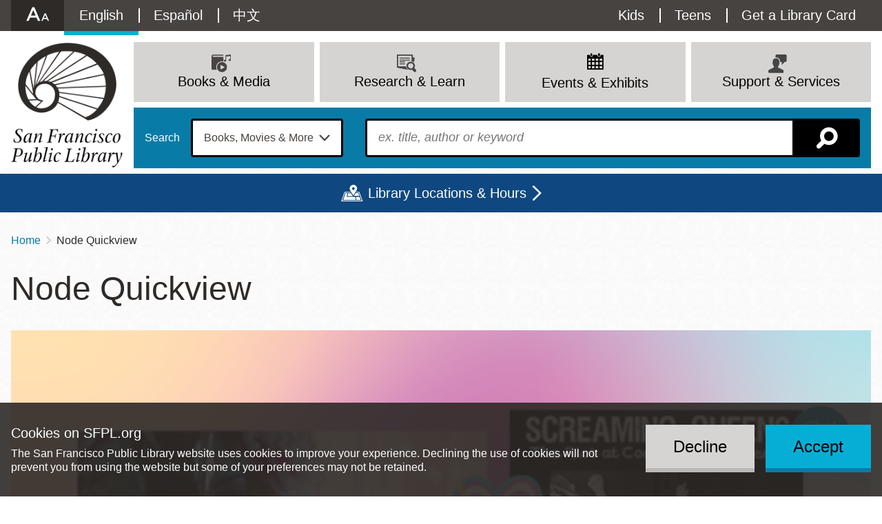

--- FILE ---
content_type: text/html; charset=UTF-8
request_url: https://sfpl.org/quickview/42271
body_size: 25029
content:
<!DOCTYPE html>
<html lang="en" dir="ltr" prefix="content: http://purl.org/rss/1.0/modules/content/  dc: http://purl.org/dc/terms/  foaf: http://xmlns.com/foaf/0.1/  og: http://ogp.me/ns#  rdfs: http://www.w3.org/2000/01/rdf-schema#  schema: http://schema.org/  sioc: http://rdfs.org/sioc/ns#  sioct: http://rdfs.org/sioc/types#  skos: http://www.w3.org/2004/02/skos/core#  xsd: http://www.w3.org/2001/XMLSchema# ">
  <head>
    <meta charset="utf-8" />
<link rel="canonical" href="https://sfpl.org/quickview/42271" />
<link rel="icon" href="/themes/custom/sfpl_2019/dist/images/favicon.png" />
<link rel="apple-touch-icon" sizes="180x180" href="/themes/custom/sfpl_2019/dist/images/apple-touch-icon.png" />
<meta name="google-site-verification" content="I1toQJgYu3VtCjXKBCuoggrEqlhoWFOuKg96gvxOR5I" />
<meta name="Generator" content="Drupal 10 (https://www.drupal.org)" />
<meta name="MobileOptimized" content="width" />
<meta name="HandheldFriendly" content="true" />
<meta name="viewport" content="width=device-width, initial-scale=1.0" />
<style>
.icon-wrapper--3889 {
  background-image: url(https://sfpl.org/sites/default/files/2020-11/14_Read_blue1.svg);
}

.menu-item a:hover .icon-wrapper--3889 {
  background-image: url(https://sfpl.org/sites/default/files/2020-11/14_Read_blue2.svg);
}
</style>
<style>
.icon-wrapper--3332 {
  background-image: url(https://sfpl.org/sites/default/files/2020-08/02_events_blue1.svg);
}

.menu-item a:hover .icon-wrapper--3332 {
  background-image: url(https://sfpl.org/sites/default/files/2020-08/02_events_blue1.svg);
}
</style>
<style>
.icon-wrapper--3328 {
  background-image: url(https://sfpl.org/sites/default/files/2020-08/21_Articles_Database_blue1.svg);
}

.menu-item a:hover .icon-wrapper--3328 {
  background-image: url(https://sfpl.org/sites/default/files/2020-08/21_Articles_Database_blue2.svg);
}
</style>
<style>
.icon-wrapper--3334 {
  background-image: url(https://sfpl.org/sites/default/files/2020-08/29_MeetingRoom_blue1.svg);
}

.menu-item a:hover .icon-wrapper--3334 {
  background-image: url(https://sfpl.org/sites/default/files/2020-08/29_MeetingRoom_blue2.svg);
}
</style>
<style>
.icon-wrapper--3351 {
  background-image: url(https://sfpl.org/sites/default/files/2020-08/26_FAQs_blue1.svg);
}

.menu-item a:hover .icon-wrapper--3351 {
  background-image: url(https://sfpl.org/sites/default/files/2020-08/26_FAQs_blue2.svg);
}
</style>
<style>
.icon-wrapper--6669 {
  background-image: url(https://sfpl.org/sites/default/files/2022-02/04_discover_go_blue1.svg);
}

.menu-item a:hover .icon-wrapper--6669 {
  background-image: url(https://sfpl.org/sites/default/files/2022-02/04_discover_go_blue2.svg);
}
</style>
<style>
.icon-wrapper--5945 {
  background-image: url(https://sfpl.org/sites/default/files/2021-11/06_renew_items_blue1.svg);
}

.menu-item a:hover .icon-wrapper--5945 {
  background-image: url(https://sfpl.org/sites/default/files/2021-11/06_renew_items_blue2.svg);
}
</style>
<style>
.icon-wrapper--3350 {
  background-image: url(https://sfpl.org/sites/default/files/2020-08/24_Disability_Access_keys1.svg);
}

.menu-item a:hover .icon-wrapper--3350 {
  background-image: url(https://sfpl.org/sites/default/files/2020-08/24_Disability_Access_keys2.svg);
}
</style>
<style>
.icon-wrapper--1886 {
  background-image: url(https://sfpl.org/sites/default/files/2020-01/03_support_services.png);
}

.menu-item a:hover .icon-wrapper--1886 {
  background-image: url(https://sfpl.org/sites/default/files/2020-01/03_support_services.png);
}
</style>
<style>
.icon-wrapper--3365 {
  background-image: url(https://sfpl.org/sites/default/files/2020-08/46_Events_blue1.svg);
}

.menu-item a:hover .icon-wrapper--3365 {
  background-image: url(https://sfpl.org/sites/default/files/2020-08/46_Events_blue2.svg);
}
</style>
<style>
.icon-wrapper--3333 {
  background-image: url(https://sfpl.org/sites/default/files/2020-08/22_Exhibtions_blue1.svg);
}

.menu-item a:hover .icon-wrapper--3333 {
  background-image: url(https://sfpl.org/sites/default/files/2020-08/22_Exhibtions_blue2.svg);
}
</style>
<style>
.icon-wrapper--3331 {
  background-image: url(https://sfpl.org/sites/default/files/2020-08/40_JobsCareers_blue1.svg);
}

.menu-item a:hover .icon-wrapper--3331 {
  background-image: url(https://sfpl.org/sites/default/files/2020-08/40_JobsCareers_blue2.svg);
}
</style>
<style>
.icon-wrapper--3354 {
  background-image: url(https://sfpl.org/sites/default/files/2020-08/03_support_services_blue1.svg);
}

.menu-item a:hover .icon-wrapper--3354 {
  background-image: url(https://sfpl.org/sites/default/files/2020-08/03_support_services_blue2.svg);
}
</style>
<style>
.icon-wrapper--3330 {
  background-image: url(https://sfpl.org/sites/default/files/2020-08/11_eNews_Mags_blue1.svg);
}

.menu-item a:hover .icon-wrapper--3330 {
  background-image: url(https://sfpl.org/sites/default/files/2020-08/11_eNews_Mags_blue2.svg);
}
</style>
<style>
.icon-wrapper--3329 {
  background-image: url(https://sfpl.org/sites/default/files/2020-08/10_eLearning_blue1.svg);
}

.menu-item a:hover .icon-wrapper--3329 {
  background-image: url(https://sfpl.org/sites/default/files/2020-08/10_eLearning_blue2-01.svg);
}
</style>
<style>
.icon-wrapper--2188 {
  background-image: url(https://sfpl.org/sites/default/files/2020-02/20_ResearchLearn.png);
}

.menu-item a:hover .icon-wrapper--2188 {
  background-image: url(https://sfpl.org/sites/default/files/2020-02/20_ResearchLearn.png);
}
</style>
<style>
.icon-wrapper--3327 {
  background-image: url(https://sfpl.org/sites/default/files/2020-08/44_BookSuggestion_blue1.svg);
}

.menu-item a:hover .icon-wrapper--3327 {
  background-image: url(https://sfpl.org/sites/default/files/2020-08/44_BookSuggestion_blue2.svg);
}
</style>
<style>
.icon-wrapper--3335 {
  background-image: url(https://sfpl.org/sites/default/files/2020-08/book-movies-more_blue1.svg);
}

.menu-item a:hover .icon-wrapper--3335 {
  background-image: url(https://sfpl.org/sites/default/files/2020-08/book-movies-more_blue2.svg);
}
</style>
<style>
.icon-wrapper--3363 {
  background-image: url(https://sfpl.org/sites/default/files/2020-08/08_eCollections2_blue1.svg);
}

.menu-item a:hover .icon-wrapper--3363 {
  background-image: url(https://sfpl.org/sites/default/files/2020-08/08_eCollections2_blue2.svg);
}
</style>
<style>
.icon-wrapper--3324 {
  background-image: url(https://sfpl.org/sites/default/files/2020-08/16_ReadThis_blue1.svg);
}

.menu-item a:hover .icon-wrapper--3324 {
  background-image: url(https://sfpl.org/sites/default/files/2020-08/16_ReadThis_blue2.svg);
}
</style>
<style>
.icon-wrapper--3323 {
  background-image: url(https://sfpl.org/sites/default/files/2020-08/15_NewTitles_blue1.svg);
}

.menu-item a:hover .icon-wrapper--3323 {
  background-image: url(https://sfpl.org/sites/default/files/2020-08/15_NewTitles_blue2.svg);
}
</style>
<style>
.icon-wrapper--3322 {
  background-image: url(https://sfpl.org/sites/default/files/2020-08/17_OCOB_blue1.svg);
}

.menu-item a:hover .icon-wrapper--3322 {
  background-image: url(https://sfpl.org/sites/default/files/2020-08/17_OCOB_blue2.svg);
}
</style>
<style>
.icon-wrapper--3321 {
  background-image: url(https://sfpl.org/sites/default/files/2020-08/07_catalog_blue1_0.svg);
}

.menu-item a:hover .icon-wrapper--3321 {
  background-image: url(https://sfpl.org/sites/default/files/2020-08/07_catalog_blue2.svg);
}
</style>
<style>
.icon-wrapper--2187 {
  background-image: url(https://sfpl.org/sites/default/files/2020-02/01_books_media.png);
}

.menu-item a:hover .icon-wrapper--2187 {
  background-image: url(https://sfpl.org/sites/default/files/2020-02/01_books_media.png);
}
</style>

    <title>Node Quickview | San Francisco Public Library</title>
    <link rel="stylesheet" media="all" href="/sites/default/files/css/css_GKC12dl00DOSvUVCb_lRr9b1yHvgui4hkOlxDhGhzTM.css?delta=0&amp;language=en&amp;theme=sfpl_2019&amp;include=[base64]" />
<link rel="stylesheet" media="all" href="/sites/default/files/css/css_aCOvSCUNPw5tPHMR8nTlL_wUj4EQdeuANm4PK2I2gVw.css?delta=1&amp;language=en&amp;theme=sfpl_2019&amp;include=[base64]" />
<link rel="stylesheet" media="all" href="//cloud.typography.com/6479616/6933392/css/fonts.css" />
<link rel="stylesheet" media="all" href="/styleswitcher/css/sfpl_2019?t9ijti" id="styleswitcher-css" />

    <script type="application/json" data-drupal-selector="drupal-settings-json">{"path":{"baseUrl":"\/","pathPrefix":"","currentPath":"quickview\/42271","currentPathIsAdmin":false,"isFront":false,"currentLanguage":"en"},"pluralDelimiter":"\u0003","text_resize":{"text_resize_scope":"html","text_resize_minimum":9,"text_resize_maximum":99,"text_resize_line_height_allow":false,"text_resize_line_height_min":null,"text_resize_line_height_max":null},"suppressDeprecationErrors":true,"ajaxPageState":{"libraries":"[base64]","theme":"sfpl_2019","theme_token":null},"ajaxTrustedUrl":{"form_action_p_pvdeGsVG5zNF_XLGPTvYSKCf43t8qZYSwcfZl2uzM":true},"gtag":{"tagId":"","consentMode":false,"otherIds":[],"events":[],"additionalConfigInfo":[]},"gtm":{"tagId":null,"settings":{"data_layer":"dataLayer","include_environment":false},"tagIds":["GTM-WDGJ2PW"]},"eu_cookie_compliance":{"cookie_policy_version":"1.0.0","popup_enabled":true,"popup_agreed_enabled":false,"popup_hide_agreed":false,"popup_clicking_confirmation":false,"popup_scrolling_confirmation":false,"popup_html_info":"\u003Cdiv role=\u0022alertdialog\u0022 aria-labelledby=\u0022popup-text\u0022  class=\u0022eu-cookie-compliance-banner eu-cookie-compliance-banner-info eu-cookie-compliance-banner--opt-in\u0022\u003E\n  \u003Cdiv class=\u0022popup-content info eu-cookie-compliance-content\u0022\u003E\n        \u003Cdiv id=\u0022popup-text\u0022 class=\u0022eu-cookie-compliance-message\u0022\u003E\n      \u003Ch2\u003ECookies on SFPL.org\u003C\/h2\u003E\n\u003Cp\u003EThe San Francisco Public Library website uses cookies to improve your experience. Declining the use of cookies will not prevent you from using the website but some of your preferences may not be retained.\u003C\/p\u003E\n\n          \u003C\/div\u003E\n\n    \n    \u003Cdiv id=\u0022popup-buttons\u0022 class=\u0022eu-cookie-compliance-buttons\u0022\u003E\n            \u003Cbutton type=\u0022button\u0022 class=\u0022agree-button eu-cookie-compliance-secondary-button\u0022\u003EAccept\u003C\/button\u003E\n              \u003Cbutton type=\u0022button\u0022 class=\u0022decline-button eu-cookie-compliance-default-button\u0022\u003EDecline\u003C\/button\u003E\n          \u003C\/div\u003E\n  \u003C\/div\u003E\n\u003C\/div\u003E","use_mobile_message":false,"mobile_popup_html_info":"\u003Cdiv role=\u0022alertdialog\u0022 aria-labelledby=\u0022popup-text\u0022  class=\u0022eu-cookie-compliance-banner eu-cookie-compliance-banner-info eu-cookie-compliance-banner--opt-in\u0022\u003E\n  \u003Cdiv class=\u0022popup-content info eu-cookie-compliance-content\u0022\u003E\n        \u003Cdiv id=\u0022popup-text\u0022 class=\u0022eu-cookie-compliance-message\u0022\u003E\n      \n          \u003C\/div\u003E\n\n    \n    \u003Cdiv id=\u0022popup-buttons\u0022 class=\u0022eu-cookie-compliance-buttons\u0022\u003E\n            \u003Cbutton type=\u0022button\u0022 class=\u0022agree-button eu-cookie-compliance-secondary-button\u0022\u003EAccept\u003C\/button\u003E\n              \u003Cbutton type=\u0022button\u0022 class=\u0022decline-button eu-cookie-compliance-default-button\u0022\u003EDecline\u003C\/button\u003E\n          \u003C\/div\u003E\n  \u003C\/div\u003E\n\u003C\/div\u003E","mobile_breakpoint":768,"popup_html_agreed":false,"popup_use_bare_css":true,"popup_height":"auto","popup_width":"100%","popup_delay":1000,"popup_link":"\/","popup_link_new_window":true,"popup_position":false,"fixed_top_position":true,"popup_language":"en","store_consent":true,"better_support_for_screen_readers":true,"cookie_name":"","reload_page":false,"domain":"","domain_all_sites":false,"popup_eu_only":false,"popup_eu_only_js":false,"cookie_lifetime":100,"cookie_session":0,"set_cookie_session_zero_on_disagree":0,"disagree_do_not_show_popup":false,"method":"opt_in","automatic_cookies_removal":false,"allowed_cookies":"","withdraw_markup":"\u003Cbutton type=\u0022button\u0022 class=\u0022eu-cookie-withdraw-tab\u0022\u003E\u003C\/button\u003E\n\u003Cdiv aria-labelledby=\u0022popup-text\u0022 class=\u0022eu-cookie-withdraw-banner\u0022\u003E\n  \u003Cdiv class=\u0022popup-content info eu-cookie-compliance-content\u0022\u003E\n    \u003Cdiv id=\u0022popup-text\u0022 class=\u0022eu-cookie-compliance-message\u0022 role=\u0022document\u0022\u003E\n      \u003Ch2\u003EWe use cookies on this site to enhance your user experience\u003C\/h2\u003E\n\u003Cp\u003EYou have given your consent for us to set cookies.\u003C\/p\u003E\n\n    \u003C\/div\u003E\n    \u003Cdiv id=\u0022popup-buttons\u0022 class=\u0022eu-cookie-compliance-buttons\u0022\u003E\n      \u003Cbutton type=\u0022button\u0022 class=\u0022eu-cookie-withdraw-button \u0022\u003EWithdraw consent\u003C\/button\u003E\n    \u003C\/div\u003E\n  \u003C\/div\u003E\n\u003C\/div\u003E","withdraw_enabled":false,"reload_options":null,"reload_routes_list":"","withdraw_button_on_info_popup":false,"cookie_categories":[],"cookie_categories_details":[],"enable_save_preferences_button":true,"cookie_value_disagreed":"0","cookie_value_agreed_show_thank_you":"1","cookie_value_agreed":"2","containing_element":"body","settings_tab_enabled":false,"olivero_primary_button_classes":"","olivero_secondary_button_classes":"","close_button_action":"close_banner","open_by_default":true,"modules_allow_popup":true,"hide_the_banner":false,"geoip_match":true,"unverified_scripts":[]},"rrssb":{"default":{"size":null,"shrink":null,"regrow":null,"minRows":null,"maxRows":null,"prefixReserve":null,"prefixHide":null,"alignRight":true}},"views":{"ajax_path":"\/views\/ajax","ajaxViews":{"views_dom_id:99151d0168d1d2a11fa2353ce4c105a5eb59255cadb3bcb1156d6d3f6d87b690":{"view_name":"locations","view_display_id":"locations_map","view_args":"","view_path":"\/articles-databases","view_base_path":"locations","view_dom_id":"99151d0168d1d2a11fa2353ce4c105a5eb59255cadb3bcb1156d6d3f6d87b690","pager_element":0}}},"geolocation":{"maps":{"99151d0168d1d2a11fa2353ce4c105a5eb59255cadb3bcb1156d6d3f6d87b690":{"map_center":{"fit_bounds":{"map_center_id":"fit_bounds","option_id":"fit_bounds","settings":{"min_zoom":null,"reset_zoom":false},"weight":1}},"settings":{"google_map_settings":{"map_features":{"marker_infowindow":{"enabled":true,"weight":0,"settings":{"info_auto_display":false,"disable_auto_pan":true,"info_window_solitary":true,"max_width":null}},"control_locate":{"enabled":false,"weight":0,"settings":{"position":"TOP_LEFT"}},"control_zoom":{"enabled":true,"weight":0,"settings":{"position":"RIGHT_CENTER","behavior":"default","style":"LARGE"}},"control_maptype":{"enabled":true,"weight":0,"settings":{"position":"RIGHT_BOTTOM","behavior":"default","style":"DEFAULT"}},"marker_icon":{"weight":0,"settings":{"marker_icon_path":"\/themes\/custom\/sfpl_2019\/dist\/images\/map-marker.png","anchor":{"x":0,"y":0},"origin":{"x":0,"y":0},"label_origin":{"x":0,"y":0},"size":{"width":null,"height":null},"scaled_size":{"width":null,"height":null}},"enabled":true},"control_rotate":{"weight":0,"settings":{"position":"RIGHT_CENTER","behavior":"default"},"enabled":false},"control_streetview":{"weight":0,"settings":{"position":"RIGHT_CENTER","behavior":"default"},"enabled":true},"map_restriction":{"weight":0,"settings":{"north":"","south":"","east":"","west":"","strict":true},"enabled":false},"map_type_style":{"weight":0,"settings":{"style":"[]"},"enabled":false},"marker_clusterer":{"weight":0,"settings":{"image_path":"","styles":"","max_zoom":15,"minimum_cluster_size":2,"zoom_on_click":true,"average_center":false,"grid_size":60},"enabled":false},"marker_infobubble":{"weight":0,"settings":{"close_other":1,"close_button":0,"close_button_src":"","shadow_style":0,"padding":10,"border_radius":8,"border_width":2,"border_color":"#039be5","background_color":"#fff","min_width":null,"max_width":550,"min_height":null,"max_height":null,"arrow_style":2,"arrow_position":30,"arrow_size":10},"enabled":false},"marker_label":{"weight":0,"settings":{"color":"","font_family":"","font_size":"","font_weight":""},"enabled":false},"marker_opacity":{"weight":0,"settings":{"opacity":1},"enabled":false},"geolocation_marker_scroll_to_id":{"weight":0,"settings":{"scroll_target_id":""},"enabled":false},"marker_zoom_to_animate":{"weight":0,"settings":{"marker_zoom_anchor_id":""},"enabled":false},"spiderfying":{"weight":0,"settings":{"spiderfiable_marker_path":"\/modules\/contrib\/geolocation\/modules\/geolocation_google_maps\/images\/marker-plus.svg","markersWontMove":true,"markersWontHide":false,"keepSpiderfied":true,"ignoreMapClick":false,"nearbyDistance":20,"circleSpiralSwitchover":9,"circleFootSeparation":23,"spiralFootSeparation":26,"spiralLengthStart":11,"spiralLengthFactor":4,"legWeight":1.5},"enabled":false},"google_maps_layer_traffic":{"weight":0,"enabled":false},"control_recenter":{"weight":0,"settings":{"position":"TOP_LEFT"},"enabled":false},"context_popup":{"weight":0,"settings":{"content":{"value":"","format":"basic_html"}},"enabled":false},"google_maps_layer_bicycling":{"weight":0,"enabled":false},"client_location_indicator":{"weight":0,"enabled":false},"drawing":{"weight":0,"settings":{"polyline":false,"strokeColor":"#FF0000","strokeOpacity":"0.8","strokeWeight":"2","geodesic":false,"polygon":false,"fillColor":"#FF0000","fillOpacity":"0.35"},"enabled":false},"control_loading_indicator":{"weight":0,"settings":{"position":"TOP_LEFT","loading_label":"Loading"},"enabled":false},"geolocation_google_maps_control_directions":{"weight":0,"settings":{"position":"RIGHT_CENTER","behavior":"default","origin_source":"exposed","origin_static_value":"","destination_source":"exposed","destination_static_value":"","travel_mode":"exposed","directions_container":"below","directions_container_custom_id":""},"enabled":false},"map_disable_tilt":{"weight":0,"enabled":false},"map_disable_poi":{"weight":0,"enabled":false},"map_disable_user_interaction":{"weight":0,"enabled":false},"geolocation_shapes":{"weight":0,"settings":{"remove_markers":false,"polyline":true,"polyline_title":"","strokeColor":"#FF0000","strokeOpacity":0.8,"strokeWidth":"2","polygon":false,"polygon_title":"","fillColor":"#FF0000","fillOpacity":0.35},"enabled":false},"control_fullscreen":{"weight":0,"settings":{"position":"RIGHT_CENTER","behavior":"default"},"enabled":false},"control_geocoder":{"weight":0,"settings":{"position":"TOP_LEFT","geocoder":"google_geocoding_api","settings":{"label":"Address","description":"Enter an address to be localized.","autocomplete_min_length":1,"component_restrictions":{"route":"","country":"","administrative_area":"","locality":"","postal_code":""},"boundary_restriction":{"south":"","west":"","north":"","east":""},"region":""}},"enabled":false},"google_maps_layer_transit":{"weight":0,"enabled":false}},"type":"ROADMAP","zoom":10,"height":"400px","width":"100%","minZoom":8,"maxZoom":20,"gestureHandling":"auto"}},"marker_infowindow":{"enable":true,"infoAutoDisplay":false,"disableAutoPan":true,"infoWindowSolitary":true,"maxWidth":null},"control_zoom":{"enable":true,"position":"RIGHT_CENTER","behavior":"default","style":"LARGE"},"control_maptype":{"enable":true,"position":"RIGHT_BOTTOM","behavior":"default","style":"DEFAULT"},"marker_icon":{"enable":true,"anchor":{"x":0,"y":0},"size":{"width":null,"height":null},"scaledSize":{"width":null,"height":null},"labelOrigin":{"x":0,"y":0},"origin":{"x":0,"y":0},"markerIconPath":"\/themes\/custom\/sfpl_2019\/dist\/images\/map-marker.png"},"control_streetview":{"enable":true,"position":"RIGHT_CENTER","behavior":"default"}}}},"styleSwitcher":{"styles":{"custom\/dark":{"name":"custom\/dark","label":"Dark","path":"https:\/\/sfpl.org\/themes\/custom\/sfpl_2019\/dist\/css\/styles--dark.css","is_default":false,"status":true,"weight":0,"_i":0,"theme":"sfpl_2019"},"custom\/light":{"name":"custom\/light","label":"Light","path":"https:\/\/sfpl.org\/themes\/custom\/sfpl_2019\/dist\/css\/styles--light.css","is_default":false,"status":true,"weight":0,"_i":1,"theme":"sfpl_2019"},"custom\/high":{"name":"custom\/high","label":"High","path":"https:\/\/sfpl.org\/themes\/custom\/sfpl_2019\/dist\/css\/styles--high.css","is_default":false,"status":true,"weight":0,"_i":2,"theme":"sfpl_2019"},"custom\/default":{"name":"custom\/default","label":"Reset to Default","path":"https:\/\/sfpl.org\/styleswitcher\/css\/sfpl_2019","is_default":false,"status":true,"weight":0,"_i":3,"theme":"sfpl_2019"}},"default":"custom\/default","enableOverlay":true,"cookieExpire":31536000,"theme":"sfpl_2019"},"user":{"uid":0,"permissionsHash":"2c78517ea1294425e58451efcb439548620f7a343d013d948a501831a9cf93dc"}}</script>
<script src="/sites/default/files/js/js_lR1EbPRELrKi-8Tvaqs0gUEqKHkV4rAE5to9HT2XdgU.js?scope=header&amp;delta=0&amp;language=en&amp;theme=sfpl_2019&amp;include=[base64]"></script>
<script src="/modules/contrib/google_tag/js/gtag.js?t9ijti"></script>
<script src="/modules/contrib/google_tag/js/gtm.js?t9ijti"></script>

  </head>
  <body class="page--quickview page--quickview-42271 page--no-sidebar">
        <a href="#main-content" class="visually-hidden focusable">
      Skip to main content
    </a>
    <noscript><iframe src="https://www.googletagmanager.com/ns.html?id=GTM-WDGJ2PW"
                  height="0" width="0" style="display:none;visibility:hidden"></iframe></noscript>

      <div class="dialog-off-canvas-main-canvas" data-off-canvas-main-canvas>
    <div class="layout-container">

      <noscript>
      <style>
        .sitewide-banner .alert {
          display: flex;
          opacity: 1;
        }
      </style>
    </noscript>
      <div class="sitewide-banner">
    <div class="views-element-container block sitewide-banner__views-alerts-1 block--views" id="block-views-block-alerts-block-1">
  
    
      <div class="block__content">
      <div><div class="view view-alerts view-id-alerts block-1 js-view-dom-id-51feaff5d1ea958b3a85edf01ca2e44c5a229f6e4c05cbcaecc403e49dd307d8">
  
    

      
  
          </div>
</div>

    </div>
  </div>

  </div>

  
  <header role="banner" class="wrapper--headers">
    <div class="header--mobile">
      <div class="header--mobile__toggle--menu">
        <a class="icon" id="menu-toggle" aria-controls="block-sfpl-main-menu utility-links" href="#block-sfpl-main-menu" title="Menu"></a>
      </div>
      <div class="header--mobile__toggle--search">
        <a class="search-toggle icon icon-map-search" href="/search-page" title="Search"></a>
      </div>
    </div>
    <div class="wrapper--header">
      <div id="utility-links" class="wrapper--preheader">
          <div class="preheader">
    <div id="block-sfplaccessibility" class="block preheader__sfplaccessibility block--sfpl-accessibility">
  
    
      <div class="block__content">
      <a class="accessibility__toggle" href="#accessibility__dropdown"><h2 class="accessibility__title">Accessibility Options</h2></a><div id="accessibility__dropdown" class="accessibility__dropdown item-list"><ul><li class="accessibility__category-title"><h3>Contrast Options</h3></li><li><a href="/styleswitcher/switch/sfpl_2019/custom/dark?destination=/quickview/42271" class="style-switcher custom-style style-dark" data-rel="custom/dark" rel="nofollow">Dark</a></li><li><a href="/styleswitcher/switch/sfpl_2019/custom/light?destination=/quickview/42271" class="style-switcher custom-style style-light" data-rel="custom/light" rel="nofollow">Light</a></li><li><a href="/styleswitcher/switch/sfpl_2019/custom/high?destination=/quickview/42271" class="style-switcher custom-style style-high" data-rel="custom/high" rel="nofollow">High</a></li><li><a href="/styleswitcher/switch/sfpl_2019/custom/default?destination=/quickview/42271" class="style-switcher custom-style style-default" data-rel="custom/default" rel="nofollow">Reset to Default</a></li><li class="accessibility__category-title"><h3>Text Options</h3></li><li><a href="" class="accessibility__button--increase accessibility__button changer" id="text_resize_increase"><sup>+</sup>A</a></li><li><a href="" class="accessibility__button--decrease accessibility__button changer" id="text_resize_decrease"><sup>-</sup>A</a></li><li><a href="" class="accessibility__button--default changer" id="text_resize_reset">Reset to Default</a></li></ul></div>
    </div>
  </div>
<nav role="navigation" aria-labelledby="block-languageswitchercontent-menu" class="language-switcher-language-url block preheader__menu preheader__menu--languageswitchercontent menu--language-content" id="block-languageswitchercontent">
            
  <h2 class="visually-hidden block__title" id="block-languageswitchercontent-menu">Language switcher (Content)</h2>
  

        <div class="block__content">
      <ul class="links language-links"><li hreflang="en" data-drupal-link-system-path="quickview/42271" class="en is-active" aria-current="page"><a href="/quickview/42271" class="language-link is-active" hreflang="en" data-drupal-link-system-path="quickview/42271" aria-current="page">English</a></li><li hreflang="es" data-drupal-link-system-path="quickview/42271" class="es"><a href="/es/quickview/42271" class="language-link" hreflang="es" data-drupal-link-system-path="quickview/42271">Español</a></li><li hreflang="zh-hant" data-drupal-link-system-path="quickview/42271" class="zh-hant"><a href="/zh-hant/quickview/42271" class="language-link" hreflang="zh-hant" data-drupal-link-system-path="quickview/42271">中文</a></li></ul>
    </div>
  </nav>
<div id="block-sfplbibliocommonsloginblock" class="block preheader__sfplbibliocommonsloginblock block--sfpl-bibliocommons">
  
    
      <div class="block__content">
      
<div class="bc-widget bc-my-account-nav"></div>

    </div>
  </div>
<nav role="navigation" aria-labelledby="block-utilitymenu-menu" id="block-utilitymenu" class="block preheader__menu preheader__menu--utilitymenu menu--utility-menu">
            
  <h2 class="visually-hidden block__title" id="block-utilitymenu-menu">Utility Menu</h2>
  

        <div class="block__content">
      
              <ul class="menu">
              
      <li class="menu-item">
        <a href="/kids" class="menu-item--kids" data-drupal-link-system-path="node/2">Kids</a>
              </li>
          
      <li class="menu-item">
        <a href="/teens" class="menu-item--teens" data-drupal-link-system-path="node/93427">Teens</a>
              </li>
          
      <li class="menu-item">
        <a href="/welcome-new-cardholders" class="menu-item--card" data-drupal-link-system-path="node/68806">Get a Library Card</a>
              </li>
        </ul>
      


    </div>
  </nav>

  </div>

      </div>
    </div>
      <div class="header">
    <div id="block-sitebranding" class="header__logo block header__sitebranding block--system">
  
    
        <a href="/" title="Home" rel="home">
      <img class="logo logo--desktop" src="/themes/custom/sfpl_2019/dist/images/logo@2x.png" alt="Home" />
      <img class="logo logo--mobile" src="/themes/custom/sfpl_2019/dist/images/logo--horiz@2x.png" alt="Home" />
    </a>
      

</div>
<nav role="navigation" aria-labelledby="block-sfpl-main-menu-menu" id="block-sfpl-main-menu" class="block header__menu header__menu--sfpl-main-menu menu--main">
            
  <h2 class="visually-hidden block__title" id="block-sfpl-main-menu-menu">Main navigation</h2>
  

        <div class="block__content">
      <ul class="menu menu-level-0">
      
    <li class="menu-item menu-item--expanded menu-item--top">

                    <a href="/books-and-media" class="menu__title" data-drupal-link-system-path="node/4672">
<div class="icon-wrapper icon-wrapper--2187"><img src="https://sfpl.org/sites/default/files/2020-02/01_books_media.png" alt=""></div><span>Books &amp; Media</span>
</a>
      
                      <div class="menu_link_content menu-link-contentmain view-mode-default menu__dropdown menu__dropdown--0">
                <div class="menu__mainbar">
<ul class="menu menu-level-1">
      
    <li class="menu-item">

                    <a href="https://sfpl.bibliocommons.com/">
<div class="icon-wrapper icon-wrapper--3321"><img src="https://sfpl.org/sites/default/files/2020-08/07_catalog_blue1_0.svg" alt=""></div><span>Catalog</span>
</a>
      
                </li>
        
    <li class="menu-item">

                    <a href="https://sflib1.sfpl.org/search">
<div class="icon-wrapper icon-wrapper--3322"><img src="https://sfpl.org/sites/default/files/2020-08/17_OCOB_blue1.svg" alt=""></div><span>Classic Catalog</span>
</a>
      
                </li>
        
    <li class="menu-item">

                    <a href="https://sfpl.bibliocommons.com/explore/recent_arrivals">
<div class="icon-wrapper icon-wrapper--3323"><img src="https://sfpl.org/sites/default/files/2020-08/15_NewTitles_blue1.svg" alt=""></div><span>New Titles</span>
</a>
      
                </li>
        
    <li class="menu-item menu-item--collapsed">

                    <a href="/books-and-media/read" data-drupal-link-system-path="node/4037">
<div class="icon-wrapper icon-wrapper--3324"><img src="https://sfpl.org/sites/default/files/2020-08/16_ReadThis_blue1.svg" alt=""></div><span>Read This!</span>
</a>
      
                </li>
        
    <li class="menu-item">

                    <a href="/books-and-media/biblio-boutique" data-drupal-link-system-path="node/28714">
<div class="icon-wrapper icon-wrapper--3889"><img src="https://sfpl.org/sites/default/files/2020-11/14_Read_blue1.svg" alt=""></div><span>Biblio Boutique: 5 More to Read</span>
</a>
      
                </li>
        
    <li class="menu-item menu-item--collapsed">

                    <a href="/books-and-media/ebook-collections" data-drupal-link-system-path="node/2447">
<div class="icon-wrapper icon-wrapper--3363"><img src="https://sfpl.org/sites/default/files/2020-08/08_eCollections2_blue1.svg" alt=""></div><span>eBook Collections</span>
</a>
      
                </li>
        
    <li class="menu-item">

                    <a href="/research-learn/elibrary/bay-beats-movies-tv" data-drupal-link-system-path="node/2702">
<div class="icon-wrapper icon-wrapper--3335"><img src="https://sfpl.org/sites/default/files/2020-08/book-movies-more_blue1.svg" alt=""></div><span>Bay Beats, Movies &amp; TV</span>
</a>
      
                </li>
        
    <li class="menu-item">

                    <a href="/books-and-media/suggest-title" data-drupal-link-system-path="node/4615">
<div class="icon-wrapper icon-wrapper--3327"><img src="https://sfpl.org/sites/default/files/2020-08/44_BookSuggestion_blue1.svg" alt=""></div><span>Suggest a Title</span>
</a>
      
                </li>
        
    <li class="menu-item menu-item--collapsed">

                    <a href="/books-and-media" class="icon-double-angle-right" title="See all books, movies, and more" data-drupal-link-system-path="node/4672">See All</a>
      
                </li>
  </ul>
  </div>
<div class="menu__sidebar">
      <p><a class="btn btn--primary" href="https://sfpl.libanswers.com/faq/85266">Renew Items</a></p>
  </div>

      </div>

          </li>
        
    <li class="menu-item menu-item--expanded menu-item--top">

                    <a href="/research-learn" class="menu__title" data-drupal-link-system-path="node/5232">
<div class="icon-wrapper icon-wrapper--2188"><img src="https://sfpl.org/sites/default/files/2020-02/20_ResearchLearn.png" alt=""></div><span>Research &amp; Learn</span>
</a>
      
                      <div class="menu_link_content menu-link-contentmain view-mode-default menu__dropdown menu__dropdown--0">
                <div class="menu__mainbar">
<ul class="menu menu-level-1">
      
    <li class="menu-item menu-item--collapsed">

                    <a href="/articles-databases" data-drupal-link-system-path="articles-databases">
<div class="icon-wrapper icon-wrapper--3328"><img src="https://sfpl.org/sites/default/files/2020-08/21_Articles_Database_blue1.svg" alt=""></div><span>Articles &amp; Databases</span>
</a>
      
                </li>
        
    <li class="menu-item">

                    <a href="https://digitalsf.org/" class="icon-camera">SF Digital Collections</a>
      
                </li>
        
    <li class="menu-item">

                    <a href="/research-learn/elearning" data-drupal-link-system-path="node/4287">
<div class="icon-wrapper icon-wrapper--3329"><img src="https://sfpl.org/sites/default/files/2020-08/10_eLearning_blue1.svg" alt=""></div><span>eLearning</span>
</a>
      
                </li>
        
    <li class="menu-item">

                    <a href="/research-learn/elibrary/emagazines-enews" data-drupal-link-system-path="node/4158">
<div class="icon-wrapper icon-wrapper--3330"><img src="https://sfpl.org/sites/default/files/2020-08/11_eNews_Mags_blue1.svg" alt=""></div><span>eMagazines &amp; eNews</span>
</a>
      
                </li>
        
    <li class="menu-item">

                    <a href="/business-science-technology">
<div class="icon-wrapper icon-wrapper--3354"><img src="https://sfpl.org/sites/default/files/2020-08/03_support_services_blue1.svg" alt=""></div><span>Business and Finance Resources</span>
</a>
      
                </li>
        
    <li class="menu-item">

                    <a href="/jobresources">
<div class="icon-wrapper icon-wrapper--3331"><img src="https://sfpl.org/sites/default/files/2020-08/40_JobsCareers_blue1.svg" alt=""></div><span>Jobs and Careers Resources</span>
</a>
      
                </li>
        
    <li class="menu-item menu-item--collapsed">

                    <a href="/research-learn" class="icon-double-angle-right" title="See all of Research &amp; Learn" data-drupal-link-system-path="node/5232">See All</a>
      
                </li>
  </ul>
  </div>
<div class="menu__sidebar">
      <p><a class="btn btn--primary" href="https://pcbooking.sfpl.org/easybooking/">Reserve a Computer</a></p>
  </div>

      </div>

          </li>
        
    <li class="menu-item menu-item--expanded menu-item--top">

                    <a href="/events" class="icon-calendar menu__title" data-drupal-link-system-path="events">Events &amp; Exhibits</a>
      
                      <div class="menu_link_content menu-link-contentmain view-mode-default menu__dropdown menu__dropdown--0">
                <div class="menu__mainbar">
<ul class="menu menu-level-1">
      
    <li class="menu-item menu-item--collapsed">

                    <a href="/events" class="icon-calendar" data-drupal-link-system-path="events">Events</a>
      
                </li>
        
    <li class="menu-item menu-item--collapsed">

                    <a href="/exhibits" data-drupal-link-system-path="exhibits">
<div class="icon-wrapper icon-wrapper--3333"><img src="https://sfpl.org/sites/default/files/2020-08/22_Exhibtions_blue1.svg" alt=""></div><span>Exhibits</span>
</a>
      
                </li>
        
    <li class="menu-item">

                    <a href="/services/exhibits-programs" data-drupal-link-system-path="node/2634">
<div class="icon-wrapper icon-wrapper--3365"><img src="https://sfpl.org/sites/default/files/2020-08/46_Events_blue1.svg" alt=""></div><span>Propose an Event or Exhibit</span>
</a>
      
                </li>
        
    <li class="menu-item">

                    <a href="/sfpl-explorer-map" data-drupal-link-system-path="node/33399">
<div class="icon-wrapper icon-wrapper--3365"><img src="https://sfpl.org/sites/default/files/2020-08/46_Events_blue1.svg" alt=""></div><span>Featured: SFPL Explorer Map</span>
</a>
      
                </li>
        
    <li class="menu-item">

                    <a href="https://sfpl.org/books-and-media/read/same-page-survivalists">
<div class="icon-wrapper icon-wrapper--3365"><img src="https://sfpl.org/sites/default/files/2020-08/46_Events_blue1.svg" alt=""></div><span>On the Same Page: The Survivalists</span>
</a>
      
                </li>
        
    <li class="menu-item">

                    <a href="https://sfpl.org/books-and-media/read/one-city-one-book-worlds-i-see">
<div class="icon-wrapper icon-wrapper--3365"><img src="https://sfpl.org/sites/default/files/2020-08/46_Events_blue1.svg" alt=""></div><span>One City One Book: The Worlds I See</span>
</a>
      
                </li>
  </ul>
  </div>

      </div>

          </li>
        
    <li class="menu-item menu-item--expanded menu-item--top">

                    <a href="/services" class="menu__title" data-drupal-link-system-path="node/2383">
<div class="icon-wrapper icon-wrapper--1886"><img src="https://sfpl.org/sites/default/files/2020-01/03_support_services.png" alt=""></div><span>Support &amp; Services</span>
</a>
      
                      <div class="menu_link_content menu-link-contentmain view-mode-default menu__dropdown menu__dropdown--0">
                <div class="menu__mainbar">
<ul class="menu menu-level-1">
      
    <li class="menu-item menu-item--collapsed">

                    <a href="/services/accessibility-services" data-drupal-link-system-path="node/2414">
<div class="icon-wrapper icon-wrapper--3350"><img src="https://sfpl.org/sites/default/files/2020-08/24_Disability_Access_keys1.svg" alt=""></div><span>Accessibility Services</span>
</a>
      
                </li>
        
    <li class="menu-item menu-item--collapsed">

                    <a href="/services/ask-librarian" class="icon-ask-librarian" data-drupal-link-system-path="node/2397">Ask a Librarian</a>
      
                </li>
        
    <li class="menu-item">

                    <a href="/services/community-redistribution-program" data-drupal-link-system-path="node/2424">
<div class="icon-wrapper icon-wrapper--5945"><img src="https://sfpl.org/sites/default/files/2021-11/06_renew_items_blue1.svg" alt=""></div><span>Community Redistribution Program</span>
</a>
      
                </li>
        
    <li class="menu-item">

                    <a href="https://sfpl.discoverandgo.net/">
<div class="icon-wrapper icon-wrapper--6669"><img src="https://sfpl.org/sites/default/files/2022-02/04_discover_go_blue1.svg" alt=""></div><span>Discover &amp; Go</span>
</a>
      
                </li>
        
    <li class="menu-item">

                    <a href="https://sfpl.libanswers.com/">
<div class="icon-wrapper icon-wrapper--3351"><img src="https://sfpl.org/sites/default/files/2020-08/26_FAQs_blue1.svg" alt=""></div><span>Frequently Asked Questions</span>
</a>
      
                </li>
        
    <li class="menu-item menu-item--collapsed">

                    <a href="/services/meeting-rooms" title="Local community groups and organizations reserve event space" data-drupal-link-system-path="node/2417">
<div class="icon-wrapper icon-wrapper--3334"><img src="https://sfpl.org/sites/default/files/2020-08/29_MeetingRoom_blue1.svg" alt=""></div><span>Meeting Rooms</span>
</a>
      
                </li>
        
    <li class="menu-item">

                    <a href="https://sfpl.libanswers.com/faq/341987" title="Public printing, copying, scanning, and faxing available San Francisco Public Library">
<div class="icon-wrapper icon-wrapper--3328"><img src="https://sfpl.org/sites/default/files/2020-08/21_Articles_Database_blue1.svg" alt=""></div><span>Printing, Etc., at the Library</span>
</a>
      
                </li>
        
    <li class="menu-item">

                    <a href="https://pcbooking.sfpl.org/easybooking/">
<div class="icon-wrapper icon-wrapper--3332"><img src="https://sfpl.org/sites/default/files/2020-08/02_events_blue1.svg" alt=""></div><span>Reserve Computers</span>
</a>
      
                </li>
        
    <li class="menu-item menu-item--collapsed">

                    <a href="/services/jail-and-reentry-services" data-drupal-link-system-path="node/29396">
<div class="icon-wrapper icon-wrapper--3889"><img src="https://sfpl.org/sites/default/files/2020-11/14_Read_blue1.svg" alt=""></div><span>Jail and Reentry Services (JARS)</span>
</a>
      
                </li>
        
    <li class="menu-item menu-item--collapsed">

                    <a href="/services" class="icon-double-angle-right" title="See all support and services" data-drupal-link-system-path="node/2383">See all</a>
      
                </li>
  </ul>
  </div>
<div class="menu__sidebar">
      <p><a class="btn btn--primary" href="https://libraryaware.com/941/Subscribers/Subscribe?optInPageId=338e8640-3c1d-4e14-a04c-658dd429d512">Sign Up For Our Newsletters</a></p>
  </div>

      </div>

          </li>
  </ul>

    </div>
  </nav>
<div class="sfpl-search-search-block-form block header__sfplsearchsearchform block--sfpl-search" data-drupal-selector="sfpl-search-search-block-form" id="block-sfplsearchsearchform">
  
    
      <div class="block__content">
      <form action="/quickview/42271" method="post" id="sfpl-search-search-block-form" accept-charset="UTF-8">
  <div class="field-wrapper js-form-wrapper form-wrapper" data-drupal-selector="edit-fields" id="edit-fields"><div class="js-form-item form-item js-form-type-select form-item-type js-form-item-type">
      <label for="edit-type">Search</label>
        <select data-drupal-selector="edit-type" id="edit-type" name="type" class="form-select"><option value="books" selected="selected">Books, Movies & More</option><option value="articles_databases">Articles/Databases</option><option value="this_site">This site</option><option value="all">All</option></select>
        </div>
<div class="form-item form-item-combined-fields js-form-wrapper form-wrapper" data-drupal-selector="edit-input-with-button" id="edit-input-with-button"><div class="js-form-item form-item js-form-type-search form-item-keys js-form-item-keys form-no-label">
      <label for="edit-keys" class="visually-hidden">To find?</label>
        <input title="ex. title, author or keyword" placeholder="ex. title, author or keyword" data-drupal-selector="edit-keys" type="search" id="edit-keys" name="keys" value="" size="15" maxlength="128" class="form-search" />

        </div>
<button data-drupal-selector="edit-submit" type="submit" id="edit-submit" name="op" value="Search" class="button js-form-submit form-submit">Search</button>
</div>
</div>
<input autocomplete="off" data-drupal-selector="form-wpj3si0b4-my5kihxwz3s-hbn2yie6jqa1-4tqlh8o" type="hidden" name="form_build_id" value="form-Wpj3si0b4_mY5kIHxWZ3S_-hbN2yIe6JqA1_4TQLh8o" />
<input data-drupal-selector="edit-sfpl-search-search-block-form" type="hidden" name="form_id" value="sfpl_search_search_block_form" />

</form>

    </div>
  </div>

  </div>

  </header>

  <div class="content-header">
    <div class="locations-dropdown">
      <a href="/locations">Library Locations & Hours</a>
    </div>
      <div class="content-header">
    <div class="views-element-container block content-header__views-locations-table-1 block--views" id="block-views-block-locations-table-block-1">
  
    
      <div class="block__content">
      <div><div class="view view-locations-table view-id-locations_table block-1 js-view-dom-id-d6b3694df02b3a1ecb054af19dc298f527fbaa263c43718f575cf5bd3c7183c2">
  
    

      
      <div class="view-content">
          <div class="views-view-grid vertical cols-4 clearfix">
            <div class="views-col clearfix col-1" style="width: 25%;">
                  <div class="views-row row-1"><div class="views-field views-field-field-short-name"><div class="field-content"><a href="/locations/main-library" hreflang="en">Main</a></div></div><div class="views-field views-field-rendered-entity"><span class="field-content"><div about="/locations/main-library" id="taxonomy-term-31" class="taxonomy-term vocabulary-locations location location--overview overview">
  <header class="location__header">
    <div class="location__header-meta">
      <div class="location__name">
        
        <h3 class="location__title">
          <a href="/locations/main-library" rel="bookmark">
            <div class="field field--name-field-short-name field__item">Main</div>
      </a>
        </h3>
        
      </div>
    </div>
    <div class="location__address">
      
  <div class="field field--name-field-address">
    <div class="visually-hidden">Address</div>
              <div class="field__item"><p class="address" translate="no"><span class="address-line1">100 Larkin Street</span><br>
<span class="locality">San Francisco</span>, <span class="administrative-area">CA</span> <span class="postal-code">94102</span><br>
<span class="country">United States</span></p></div>
          </div>

      <div class="location__phone">
  <div class="field field--name-field-telephone">
    <div class="visually-hidden">Contact Telephone</div>
              <div class="field__item"><a href="tel:415-557-4400">415-557-4400</a></div>
          </div>
</div>
      <div class="location__email"></div>
    </div>
  </header>

  <div class="office-hours">
                      <div class="office-hours__item">
      <span class="office-hours__item-label">Sun</span>
      <span class="office-hours__item-slots"   >
                  12 - 6
              </span>
      <span class="office-hours__item-comments"></span>
      <br />
    </div>
                      <div class="office-hours__item">
      <span class="office-hours__item-label">Mon</span>
      <span class="office-hours__item-slots"   >
                  9 - 6
              </span>
      <span class="office-hours__item-comments"></span>
      <br />
    </div>
                      <div class="office-hours__item office-hours__item--today">
      <span class="office-hours__item-label">Tue</span>
      <span class="office-hours__item-slots"  data-open=32400 data-closed=72000  >
                  9 - 8
              </span>
      <span class="office-hours__item-comments"></span>
      <br />
    </div>
                      <div class="office-hours__item">
      <span class="office-hours__item-label">Wed</span>
      <span class="office-hours__item-slots"   >
                  9 - 8
              </span>
      <span class="office-hours__item-comments"></span>
      <br />
    </div>
                      <div class="office-hours__item">
      <span class="office-hours__item-label">Thu</span>
      <span class="office-hours__item-slots"   >
                  9 - 8
              </span>
      <span class="office-hours__item-comments"></span>
      <br />
    </div>
                      <div class="office-hours__item">
      <span class="office-hours__item-label">Fri</span>
      <span class="office-hours__item-slots"   >
                  12 - 6
              </span>
      <span class="office-hours__item-comments"></span>
      <br />
    </div>
                      <div class="office-hours__item">
      <span class="office-hours__item-label">Sat</span>
      <span class="office-hours__item-slots"   >
                  10 - 6
              </span>
      <span class="office-hours__item-comments"></span>
      <br />
    </div>
    </div>


  <div class="location__visit-branch">
    <a class="btn btn--primary" href="/locations/main-library">Branch Page</a>
    <a class="btn btn--tertiary" href="/locations">View All</a>
  </div>
</div>
</span></div></div>
                  <div class="views-row row-2"><div class="views-field views-field-field-short-name"><div class="field-content"><a href="/locations/anza" hreflang="en">Anza</a></div></div><div class="views-field views-field-rendered-entity"><span class="field-content"><div about="/locations/anza" id="taxonomy-term-41" class="taxonomy-term vocabulary-locations location location--overview overview">
  <header class="location__header">
    <div class="location__header-meta">
      <div class="location__name">
        
        <h3 class="location__title">
          <a href="/locations/anza" rel="bookmark">
            <div class="field field--name-field-short-name field__item">Anza</div>
      </a>
        </h3>
        
      </div>
    </div>
    <div class="location__address">
      
  <div class="field field--name-field-address">
    <div class="visually-hidden">Address</div>
              <div class="field__item"><p class="address" translate="no"><span class="address-line1">550 37th Avenue</span><br>
<span class="locality">San Francisco</span>, <span class="administrative-area">CA</span> <span class="postal-code">94121</span><br>
<span class="country">United States</span></p></div>
          </div>

      <div class="location__phone">
  <div class="field field--name-field-telephone">
    <div class="visually-hidden">Contact Telephone</div>
              <div class="field__item"><a href="tel:415-355-5717">415-355-5717</a></div>
          </div>
</div>
      <div class="location__email"></div>
    </div>
  </header>

  <div class="office-hours">
                      <div class="office-hours__item">
      <span class="office-hours__item-label">Sun</span>
      <span class="office-hours__item-slots"   >
                  1 - 5
              </span>
      <span class="office-hours__item-comments"></span>
      <br />
    </div>
                      <div class="office-hours__item">
      <span class="office-hours__item-label">Mon</span>
      <span class="office-hours__item-slots"   >
                  10 - 6
              </span>
      <span class="office-hours__item-comments"></span>
      <br />
    </div>
                      <div class="office-hours__item office-hours__item--today">
      <span class="office-hours__item-label">Tue</span>
      <span class="office-hours__item-slots"  data-open=36000 data-closed=72000  >
                  10 - 8
              </span>
      <span class="office-hours__item-comments"></span>
      <br />
    </div>
                      <div class="office-hours__item">
      <span class="office-hours__item-label">Wed</span>
      <span class="office-hours__item-slots"   >
                  1 - 8
              </span>
      <span class="office-hours__item-comments"></span>
      <br />
    </div>
                      <div class="office-hours__item">
      <span class="office-hours__item-label">Thu</span>
      <span class="office-hours__item-slots"   >
                  10 - 6
              </span>
      <span class="office-hours__item-comments"></span>
      <br />
    </div>
                      <div class="office-hours__item">
      <span class="office-hours__item-label">Fri</span>
      <span class="office-hours__item-slots"   >
                  1 - 6
              </span>
      <span class="office-hours__item-comments"></span>
      <br />
    </div>
                      <div class="office-hours__item">
      <span class="office-hours__item-label">Sat</span>
      <span class="office-hours__item-slots"   >
                  10 - 6
              </span>
      <span class="office-hours__item-comments"></span>
      <br />
    </div>
    </div>


  <div class="location__visit-branch">
    <a class="btn btn--primary" href="/locations/anza">Branch Page</a>
    <a class="btn btn--tertiary" href="/locations">View All</a>
  </div>
</div>
</span></div></div>
                  <div class="views-row row-3"><div class="views-field views-field-field-short-name"><div class="field-content"><a href="/locations/bayview" hreflang="en">Bayview</a></div></div><div class="views-field views-field-rendered-entity"><span class="field-content"><div about="/locations/bayview" id="taxonomy-term-38" class="taxonomy-term vocabulary-locations location location--overview overview">
  <header class="location__header">
    <div class="location__header-meta">
      <div class="location__name">
        
        <h3 class="location__title">
          <a href="/locations/bayview" rel="bookmark">
            <div class="field field--name-field-short-name field__item">Bayview</div>
      </a>
        </h3>
        
      </div>
    </div>
    <div class="location__address">
      
  <div class="field field--name-field-address">
    <div class="visually-hidden">Address</div>
              <div class="field__item"><p class="address" translate="no"><span class="address-line1">5075 3rd Street</span><br>
<span class="locality">San Francisco</span>, <span class="administrative-area">CA</span> <span class="postal-code">94124</span><br>
<span class="country">United States</span></p></div>
          </div>

      <div class="location__phone">
  <div class="field field--name-field-telephone">
    <div class="visually-hidden">Contact Telephone</div>
              <div class="field__item"><a href="tel:415-355-5757">415-355-5757</a></div>
          </div>
</div>
      <div class="location__email"></div>
    </div>
  </header>

  <div class="office-hours">
                      <div class="office-hours__item">
      <span class="office-hours__item-label">Sun</span>
      <span class="office-hours__item-slots"   >
                  1 - 5
              </span>
      <span class="office-hours__item-comments"></span>
      <br />
    </div>
                      <div class="office-hours__item">
      <span class="office-hours__item-label">Mon</span>
      <span class="office-hours__item-slots"   >
                  10 - 6
              </span>
      <span class="office-hours__item-comments"></span>
      <br />
    </div>
                      <div class="office-hours__item office-hours__item--today">
      <span class="office-hours__item-label">Tue</span>
      <span class="office-hours__item-slots"  data-open=36000 data-closed=72000  >
                  10 - 8
              </span>
      <span class="office-hours__item-comments"></span>
      <br />
    </div>
                      <div class="office-hours__item">
      <span class="office-hours__item-label">Wed</span>
      <span class="office-hours__item-slots"   >
                  10 - 8
              </span>
      <span class="office-hours__item-comments"></span>
      <br />
    </div>
                      <div class="office-hours__item">
      <span class="office-hours__item-label">Thu</span>
      <span class="office-hours__item-slots"   >
                  10 - 8
              </span>
      <span class="office-hours__item-comments"></span>
      <br />
    </div>
                      <div class="office-hours__item">
      <span class="office-hours__item-label">Fri</span>
      <span class="office-hours__item-slots"   >
                  1 - 6
              </span>
      <span class="office-hours__item-comments"></span>
      <br />
    </div>
                      <div class="office-hours__item">
      <span class="office-hours__item-label">Sat</span>
      <span class="office-hours__item-slots"   >
                  10 - 6
              </span>
      <span class="office-hours__item-comments"></span>
      <br />
    </div>
    </div>


  <div class="location__visit-branch">
    <a class="btn btn--primary" href="/locations/bayview">Branch Page</a>
    <a class="btn btn--tertiary" href="/locations">View All</a>
  </div>
</div>
</span></div></div>
                  <div class="views-row row-4"><div class="views-field views-field-field-short-name"><div class="field-content"><a href="/locations/bernal-heights" hreflang="en">Bernal Heights</a></div></div><div class="views-field views-field-rendered-entity"><span class="field-content"><div about="/locations/bernal-heights" id="taxonomy-term-53" class="taxonomy-term vocabulary-locations location location--overview overview">
  <header class="location__header">
    <div class="location__header-meta">
      <div class="location__name">
        
        <h3 class="location__title">
          <a href="/locations/bernal-heights" rel="bookmark">
            <div class="field field--name-field-short-name field__item">Bernal Heights</div>
      </a>
        </h3>
        
      </div>
    </div>
    <div class="location__address">
      
  <div class="field field--name-field-address">
    <div class="visually-hidden">Address</div>
              <div class="field__item"><p class="address" translate="no"><span class="address-line1">500 Cortland Avenue</span><br>
<span class="locality">San Francisco</span>, <span class="administrative-area">CA</span> <span class="postal-code">94110</span><br>
<span class="country">United States</span></p></div>
          </div>

      <div class="location__phone">
  <div class="field field--name-field-telephone">
    <div class="visually-hidden">Contact Telephone</div>
              <div class="field__item"><a href="tel:415-355-2810">415-355-2810</a></div>
          </div>
</div>
      <div class="location__email"></div>
    </div>
  </header>

  <div class="office-hours">
                      <div class="office-hours__item">
      <span class="office-hours__item-label">Sun</span>
      <span class="office-hours__item-slots"   >
                  1 - 5
              </span>
      <span class="office-hours__item-comments"></span>
      <br />
    </div>
                      <div class="office-hours__item">
      <span class="office-hours__item-label">Mon</span>
      <span class="office-hours__item-slots"   >
                  10 - 6
              </span>
      <span class="office-hours__item-comments"></span>
      <br />
    </div>
                      <div class="office-hours__item office-hours__item--today">
      <span class="office-hours__item-label">Tue</span>
      <span class="office-hours__item-slots"  data-open=36000 data-closed=68400  >
                  10 - 7
              </span>
      <span class="office-hours__item-comments"></span>
      <br />
    </div>
                      <div class="office-hours__item">
      <span class="office-hours__item-label">Wed</span>
      <span class="office-hours__item-slots"   >
                  12 - 8
              </span>
      <span class="office-hours__item-comments"></span>
      <br />
    </div>
                      <div class="office-hours__item">
      <span class="office-hours__item-label">Thu</span>
      <span class="office-hours__item-slots"   >
                  10 - 6
              </span>
      <span class="office-hours__item-comments"></span>
      <br />
    </div>
                      <div class="office-hours__item">
      <span class="office-hours__item-label">Fri</span>
      <span class="office-hours__item-slots"   >
                  1 - 6
              </span>
      <span class="office-hours__item-comments"></span>
      <br />
    </div>
                      <div class="office-hours__item">
      <span class="office-hours__item-label">Sat</span>
      <span class="office-hours__item-slots"   >
                  10 - 6
              </span>
      <span class="office-hours__item-comments"></span>
      <br />
    </div>
    </div>


  <div class="location__visit-branch">
    <a class="btn btn--primary" href="/locations/bernal-heights">Branch Page</a>
    <a class="btn btn--tertiary" href="/locations">View All</a>
  </div>
</div>
</span></div></div>
                  <div class="views-row row-5"><div class="views-field views-field-field-short-name"><div class="field-content"><a href="/locations/chinatown" hreflang="en">Chinatown</a></div></div><div class="views-field views-field-rendered-entity"><span class="field-content"><div about="/locations/chinatown" id="taxonomy-term-43" class="taxonomy-term vocabulary-locations location location--overview overview">
  <header class="location__header">
    <div class="location__header-meta">
      <div class="location__name">
        
        <h3 class="location__title">
          <a href="/locations/chinatown" rel="bookmark">
            <div class="field field--name-field-short-name field__item">Chinatown</div>
      </a>
        </h3>
        
      </div>
    </div>
    <div class="location__address">
      
  <div class="field field--name-field-address">
    <div class="visually-hidden">Address</div>
              <div class="field__item"><p class="address" translate="no"><span class="address-line1">1135 Powell Street</span><br>
<span class="locality">San Francisco</span>, <span class="administrative-area">CA</span> <span class="postal-code">94108</span><br>
<span class="country">United States</span></p></div>
          </div>

      <div class="location__phone">
  <div class="field field--name-field-telephone">
    <div class="visually-hidden">Contact Telephone</div>
              <div class="field__item"><a href="tel:415-355-2888">415-355-2888</a></div>
          </div>
</div>
      <div class="location__email"></div>
    </div>
  </header>

  <div class="office-hours">
                      <div class="office-hours__item">
      <span class="office-hours__item-label">Sun</span>
      <span class="office-hours__item-slots"   >
                  1 - 5
              </span>
      <span class="office-hours__item-comments"></span>
      <br />
    </div>
                      <div class="office-hours__item">
      <span class="office-hours__item-label">Mon</span>
      <span class="office-hours__item-slots"   >
                  10 - 6
              </span>
      <span class="office-hours__item-comments"></span>
      <br />
    </div>
                      <div class="office-hours__item office-hours__item--today">
      <span class="office-hours__item-label">Tue</span>
      <span class="office-hours__item-slots"  data-open=36000 data-closed=72000  >
                  10 - 8
              </span>
      <span class="office-hours__item-comments"></span>
      <br />
    </div>
                      <div class="office-hours__item">
      <span class="office-hours__item-label">Wed</span>
      <span class="office-hours__item-slots"   >
                  10 - 8
              </span>
      <span class="office-hours__item-comments"></span>
      <br />
    </div>
                      <div class="office-hours__item">
      <span class="office-hours__item-label">Thu</span>
      <span class="office-hours__item-slots"   >
                  10 - 8
              </span>
      <span class="office-hours__item-comments"></span>
      <br />
    </div>
                      <div class="office-hours__item">
      <span class="office-hours__item-label">Fri</span>
      <span class="office-hours__item-slots"   >
                  1 - 6
              </span>
      <span class="office-hours__item-comments"></span>
      <br />
    </div>
                      <div class="office-hours__item">
      <span class="office-hours__item-label">Sat</span>
      <span class="office-hours__item-slots"   >
                  10 - 6
              </span>
      <span class="office-hours__item-comments"></span>
      <br />
    </div>
    </div>


  <div class="location__visit-branch">
    <a class="btn btn--primary" href="/locations/chinatown">Branch Page</a>
    <a class="btn btn--tertiary" href="/locations">View All</a>
  </div>
</div>
</span></div></div>
                  <div class="views-row row-6"><div class="views-field views-field-field-short-name"><div class="field-content"><a href="/locations/dogpatch-kiosk" hreflang="en">Dogpatch kiosk</a></div></div><div class="views-field views-field-rendered-entity"><span class="field-content"><div about="/locations/dogpatch-kiosk" id="taxonomy-term-1019" class="taxonomy-term vocabulary-locations location location--overview overview">
  <header class="location__header">
    <div class="location__header-meta">
      <div class="location__name">
        
        <h3 class="location__title">
          <a href="/locations/dogpatch-kiosk" rel="bookmark">
            <div class="field field--name-field-short-name field__item">Dogpatch kiosk</div>
      </a>
        </h3>
        
      </div>
    </div>
    <div class="location__address">
      
  <div class="field field--name-field-address">
    <div class="visually-hidden">Address</div>
              <div class="field__item"><p class="address" translate="no"><span class="address-line1">1278 Minnesota Street</span><br>
<span class="locality">San Francisco</span>, <span class="administrative-area">CA</span> <span class="postal-code">94107</span><br>
<span class="country">United States</span></p></div>
          </div>

      <div class="location__phone"></div>
      <div class="location__email"></div>
    </div>
  </header>

  

  <div class="location__visit-branch">
    <a class="btn btn--primary" href="/locations/dogpatch-kiosk">Branch Page</a>
    <a class="btn btn--tertiary" href="/locations">View All</a>
  </div>
</div>
</span></div></div>
                  <div class="views-row row-7"><div class="views-field views-field-field-short-name"><div class="field-content"><a href="/locations/eureka-valley" hreflang="en">Eureka Valley</a></div></div><div class="views-field views-field-rendered-entity"><span class="field-content"><div about="/locations/eureka-valley" id="taxonomy-term-54" class="taxonomy-term vocabulary-locations location location--overview overview">
  <header class="location__header">
    <div class="location__header-meta">
      <div class="location__name">
        
        <h3 class="location__title">
          <a href="/locations/eureka-valley" rel="bookmark">
            <div class="field field--name-field-short-name field__item">Eureka Valley</div>
      </a>
        </h3>
        
      </div>
    </div>
    <div class="location__address">
      
  <div class="field field--name-field-address">
    <div class="visually-hidden">Address</div>
              <div class="field__item"><p class="address" translate="no"><span class="address-line1">1 Jose Sarria Court</span><br>
<span class="locality">San Francisco</span>, <span class="administrative-area">CA</span> <span class="postal-code">94114</span><br>
<span class="country">United States</span></p></div>
          </div>

      <div class="location__phone">
  <div class="field field--name-field-telephone">
    <div class="visually-hidden">Contact Telephone</div>
              <div class="field__item"><a href="tel:415-355-5616">415-355-5616</a></div>
          </div>
</div>
      <div class="location__email"></div>
    </div>
  </header>

  <div class="office-hours">
                      <div class="office-hours__item">
      <span class="office-hours__item-label">Sun</span>
      <span class="office-hours__item-slots"   >
                  1 - 5
              </span>
      <span class="office-hours__item-comments"></span>
      <br />
    </div>
                      <div class="office-hours__item">
      <span class="office-hours__item-label">Mon</span>
      <span class="office-hours__item-slots"   >
                  10 - 6
              </span>
      <span class="office-hours__item-comments"></span>
      <br />
    </div>
                      <div class="office-hours__item office-hours__item--today">
      <span class="office-hours__item-label">Tue</span>
      <span class="office-hours__item-slots"  data-open=36000 data-closed=72000  >
                  10 - 8
              </span>
      <span class="office-hours__item-comments"></span>
      <br />
    </div>
                      <div class="office-hours__item">
      <span class="office-hours__item-label">Wed</span>
      <span class="office-hours__item-slots"   >
                  10 - 8
              </span>
      <span class="office-hours__item-comments"></span>
      <br />
    </div>
                      <div class="office-hours__item">
      <span class="office-hours__item-label">Thu</span>
      <span class="office-hours__item-slots"   >
                  10 - 8
              </span>
      <span class="office-hours__item-comments"></span>
      <br />
    </div>
                      <div class="office-hours__item">
      <span class="office-hours__item-label">Fri</span>
      <span class="office-hours__item-slots"   >
                  1 - 6
              </span>
      <span class="office-hours__item-comments"></span>
      <br />
    </div>
                      <div class="office-hours__item">
      <span class="office-hours__item-label">Sat</span>
      <span class="office-hours__item-slots"   >
                  10 - 6
              </span>
      <span class="office-hours__item-comments"></span>
      <br />
    </div>
    </div>


  <div class="location__visit-branch">
    <a class="btn btn--primary" href="/locations/eureka-valley">Branch Page</a>
    <a class="btn btn--tertiary" href="/locations">View All</a>
  </div>
</div>
</span></div></div>
                  <div class="views-row row-8"><div class="views-field views-field-field-short-name"><div class="field-content"><a href="/locations/excelsior" hreflang="en">Excelsior</a></div></div><div class="views-field views-field-rendered-entity"><span class="field-content"><div about="/locations/excelsior" id="taxonomy-term-44" class="taxonomy-term vocabulary-locations location location--overview overview">
  <header class="location__header">
    <div class="location__header-meta">
      <div class="location__name">
        
        <h3 class="location__title">
          <a href="/locations/excelsior" rel="bookmark">
            <div class="field field--name-field-short-name field__item">Excelsior</div>
      </a>
        </h3>
        
      </div>
    </div>
    <div class="location__address">
      
  <div class="field field--name-field-address">
    <div class="visually-hidden">Address</div>
              <div class="field__item"><p class="address" translate="no"><span class="address-line1">4400 Mission Street</span><br>
<span class="locality">San Francisco</span>, <span class="administrative-area">CA</span> <span class="postal-code">94112</span><br>
<span class="country">United States</span></p></div>
          </div>

      <div class="location__phone">
  <div class="field field--name-field-telephone">
    <div class="visually-hidden">Contact Telephone</div>
              <div class="field__item"><a href="tel:415-355-2868">415-355-2868</a></div>
          </div>
</div>
      <div class="location__email"></div>
    </div>
  </header>

  <div class="office-hours">
                      <div class="office-hours__item">
      <span class="office-hours__item-label">Sun</span>
      <span class="office-hours__item-slots"   >
                  1 - 5
              </span>
      <span class="office-hours__item-comments"></span>
      <br />
    </div>
                      <div class="office-hours__item">
      <span class="office-hours__item-label">Mon</span>
      <span class="office-hours__item-slots"   >
                  10 - 6
              </span>
      <span class="office-hours__item-comments"></span>
      <br />
    </div>
                      <div class="office-hours__item office-hours__item--today">
      <span class="office-hours__item-label">Tue</span>
      <span class="office-hours__item-slots"  data-open=36000 data-closed=72000  >
                  10 - 8
              </span>
      <span class="office-hours__item-comments"></span>
      <br />
    </div>
                      <div class="office-hours__item">
      <span class="office-hours__item-label">Wed</span>
      <span class="office-hours__item-slots"   >
                  10 - 8
              </span>
      <span class="office-hours__item-comments"></span>
      <br />
    </div>
                      <div class="office-hours__item">
      <span class="office-hours__item-label">Thu</span>
      <span class="office-hours__item-slots"   >
                  10 - 8
              </span>
      <span class="office-hours__item-comments"></span>
      <br />
    </div>
                      <div class="office-hours__item">
      <span class="office-hours__item-label">Fri</span>
      <span class="office-hours__item-slots"   >
                  1 - 6
              </span>
      <span class="office-hours__item-comments"></span>
      <br />
    </div>
                      <div class="office-hours__item">
      <span class="office-hours__item-label">Sat</span>
      <span class="office-hours__item-slots"   >
                  10 - 6
              </span>
      <span class="office-hours__item-comments"></span>
      <br />
    </div>
    </div>


  <div class="location__visit-branch">
    <a class="btn btn--primary" href="/locations/excelsior">Branch Page</a>
    <a class="btn btn--tertiary" href="/locations">View All</a>
  </div>
</div>
</span></div></div>
                  <div class="views-row row-9"><div class="views-field views-field-field-short-name"><div class="field-content"><a href="/locations/glen-park" hreflang="en">Glen Park</a></div></div><div class="views-field views-field-rendered-entity"><span class="field-content"><div about="/locations/glen-park" id="taxonomy-term-45" class="taxonomy-term vocabulary-locations location location--overview overview">
  <header class="location__header">
    <div class="location__header-meta">
      <div class="location__name">
        
        <h3 class="location__title">
          <a href="/locations/glen-park" rel="bookmark">
            <div class="field field--name-field-short-name field__item">Glen Park</div>
      </a>
        </h3>
        
      </div>
    </div>
    <div class="location__address">
      
  <div class="field field--name-field-address">
    <div class="visually-hidden">Address</div>
              <div class="field__item"><p class="address" translate="no"><span class="address-line1">2825 Diamond Street</span><br>
<span class="locality">San Francisco</span>, <span class="administrative-area">CA</span> <span class="postal-code">94131</span><br>
<span class="country">United States</span></p></div>
          </div>

      <div class="location__phone">
  <div class="field field--name-field-telephone">
    <div class="visually-hidden">Contact Telephone</div>
              <div class="field__item"><a href="tel:415-355-2858">415-355-2858</a></div>
          </div>
</div>
      <div class="location__email"></div>
    </div>
  </header>

  <div class="office-hours">
                      <div class="office-hours__item">
      <span class="office-hours__item-label">Sun</span>
      <span class="office-hours__item-slots"   >
                  1 - 5
              </span>
      <span class="office-hours__item-comments"></span>
      <br />
    </div>
                      <div class="office-hours__item">
      <span class="office-hours__item-label">Mon</span>
      <span class="office-hours__item-slots"   >
                  10 - 6
              </span>
      <span class="office-hours__item-comments"></span>
      <br />
    </div>
                      <div class="office-hours__item office-hours__item--today">
      <span class="office-hours__item-label">Tue</span>
      <span class="office-hours__item-slots"  data-open=36000 data-closed=64800  >
                  10 - 6
              </span>
      <span class="office-hours__item-comments"></span>
      <br />
    </div>
                      <div class="office-hours__item">
      <span class="office-hours__item-label">Wed</span>
      <span class="office-hours__item-slots"   >
                  12 - 8
              </span>
      <span class="office-hours__item-comments"></span>
      <br />
    </div>
                      <div class="office-hours__item">
      <span class="office-hours__item-label">Thu</span>
      <span class="office-hours__item-slots"   >
                  10 - 7
              </span>
      <span class="office-hours__item-comments"></span>
      <br />
    </div>
                      <div class="office-hours__item">
      <span class="office-hours__item-label">Fri</span>
      <span class="office-hours__item-slots"   >
                  1 - 6
              </span>
      <span class="office-hours__item-comments"></span>
      <br />
    </div>
                      <div class="office-hours__item">
      <span class="office-hours__item-label">Sat</span>
      <span class="office-hours__item-slots"   >
                  10 - 6
              </span>
      <span class="office-hours__item-comments"></span>
      <br />
    </div>
    </div>


  <div class="location__visit-branch">
    <a class="btn btn--primary" href="/locations/glen-park">Branch Page</a>
    <a class="btn btn--tertiary" href="/locations">View All</a>
  </div>
</div>
</span></div></div>
              </div>
          <div class="views-col clearfix col-2" style="width: 25%;">
                  <div class="views-row row-1"><div class="views-field views-field-field-short-name"><div class="field-content"><a href="/locations/golden-gate-valley" hreflang="en">Golden Gate Valley</a></div></div><div class="views-field views-field-rendered-entity"><span class="field-content"><div about="/locations/golden-gate-valley" id="taxonomy-term-39" class="taxonomy-term vocabulary-locations location location--overview overview">
  <header class="location__header">
    <div class="location__header-meta">
      <div class="location__name">
        
        <h3 class="location__title">
          <a href="/locations/golden-gate-valley" rel="bookmark">
            <div class="field field--name-field-short-name field__item">Golden Gate Valley</div>
      </a>
        </h3>
        
      </div>
    </div>
    <div class="location__address">
      
  <div class="field field--name-field-address">
    <div class="visually-hidden">Address</div>
              <div class="field__item"><p class="address" translate="no"><span class="address-line1">1801 Green Street</span><br>
<span class="locality">San Francisco</span>, <span class="administrative-area">CA</span> <span class="postal-code">94123</span><br>
<span class="country">United States</span></p></div>
          </div>

      <div class="location__phone">
  <div class="field field--name-field-telephone">
    <div class="visually-hidden">Contact Telephone</div>
              <div class="field__item"><a href="tel:415-355-5666">415-355-5666</a></div>
          </div>
</div>
      <div class="location__email"></div>
    </div>
  </header>

  <div class="office-hours">
                      <div class="office-hours__item">
      <span class="office-hours__item-label">Sun</span>
      <span class="office-hours__item-slots"   >
                  1 - 5
              </span>
      <span class="office-hours__item-comments"></span>
      <br />
    </div>
                      <div class="office-hours__item">
      <span class="office-hours__item-label">Mon</span>
      <span class="office-hours__item-slots"   >
                  10 - 6
              </span>
      <span class="office-hours__item-comments"></span>
      <br />
    </div>
                      <div class="office-hours__item office-hours__item--today">
      <span class="office-hours__item-label">Tue</span>
      <span class="office-hours__item-slots"  data-open=36000 data-closed=64800  >
                  10 - 6
              </span>
      <span class="office-hours__item-comments"></span>
      <br />
    </div>
                      <div class="office-hours__item">
      <span class="office-hours__item-label">Wed</span>
      <span class="office-hours__item-slots"   >
                  11 - 8
              </span>
      <span class="office-hours__item-comments"></span>
      <br />
    </div>
                      <div class="office-hours__item">
      <span class="office-hours__item-label">Thu</span>
      <span class="office-hours__item-slots"   >
                  12 - 8
              </span>
      <span class="office-hours__item-comments"></span>
      <br />
    </div>
                      <div class="office-hours__item">
      <span class="office-hours__item-label">Fri</span>
      <span class="office-hours__item-slots"   >
                  1 - 6
              </span>
      <span class="office-hours__item-comments"></span>
      <br />
    </div>
                      <div class="office-hours__item">
      <span class="office-hours__item-label">Sat</span>
      <span class="office-hours__item-slots"   >
                  10 - 6
              </span>
      <span class="office-hours__item-comments"></span>
      <br />
    </div>
    </div>


  <div class="location__visit-branch">
    <a class="btn btn--primary" href="/locations/golden-gate-valley">Branch Page</a>
    <a class="btn btn--tertiary" href="/locations">View All</a>
  </div>
</div>
</span></div></div>
                  <div class="views-row row-2"><div class="views-field views-field-field-short-name"><div class="field-content"><a href="/locations/ingleside" hreflang="en">Ingleside</a></div></div><div class="views-field views-field-rendered-entity"><span class="field-content"><div about="/locations/ingleside" id="taxonomy-term-40" class="taxonomy-term vocabulary-locations location location--overview overview">
  <header class="location__header">
    <div class="location__header-meta">
      <div class="location__name">
        
        <h3 class="location__title">
          <a href="/locations/ingleside" rel="bookmark">
            <div class="field field--name-field-short-name field__item">Ingleside</div>
      </a>
        </h3>
        
      </div>
    </div>
    <div class="location__address">
      
  <div class="field field--name-field-address">
    <div class="visually-hidden">Address</div>
              <div class="field__item"><p class="address" translate="no"><span class="address-line1">1298 Ocean Avenue</span><br>
<span class="locality">San Francisco</span>, <span class="administrative-area">CA</span> <span class="postal-code">94112</span><br>
<span class="country">United States</span></p></div>
          </div>

      <div class="location__phone">
  <div class="field field--name-field-telephone">
    <div class="visually-hidden">Contact Telephone</div>
              <div class="field__item"><a href="tel:415-355-2898">415-355-2898</a></div>
          </div>
</div>
      <div class="location__email"></div>
    </div>
  </header>

  <div class="office-hours">
                      <div class="office-hours__item">
      <span class="office-hours__item-label">Sun</span>
      <span class="office-hours__item-slots"   >
                  1 - 5
              </span>
      <span class="office-hours__item-comments"></span>
      <br />
    </div>
                      <div class="office-hours__item">
      <span class="office-hours__item-label">Mon</span>
      <span class="office-hours__item-slots"   >
                  10 - 6
              </span>
      <span class="office-hours__item-comments"></span>
      <br />
    </div>
                      <div class="office-hours__item office-hours__item--today">
      <span class="office-hours__item-label">Tue</span>
      <span class="office-hours__item-slots"  data-open=36000 data-closed=64800  >
                  10 - 6
              </span>
      <span class="office-hours__item-comments"></span>
      <br />
    </div>
                      <div class="office-hours__item">
      <span class="office-hours__item-label">Wed</span>
      <span class="office-hours__item-slots"   >
                  10 - 8
              </span>
      <span class="office-hours__item-comments"></span>
      <br />
    </div>
                      <div class="office-hours__item">
      <span class="office-hours__item-label">Thu</span>
      <span class="office-hours__item-slots"   >
                  12 - 7
              </span>
      <span class="office-hours__item-comments"></span>
      <br />
    </div>
                      <div class="office-hours__item">
      <span class="office-hours__item-label">Fri</span>
      <span class="office-hours__item-slots"   >
                  1 - 6
              </span>
      <span class="office-hours__item-comments"></span>
      <br />
    </div>
                      <div class="office-hours__item">
      <span class="office-hours__item-label">Sat</span>
      <span class="office-hours__item-slots"   >
                  10 - 6
              </span>
      <span class="office-hours__item-comments"></span>
      <br />
    </div>
    </div>


  <div class="location__visit-branch">
    <a class="btn btn--primary" href="/locations/ingleside">Branch Page</a>
    <a class="btn btn--tertiary" href="/locations">View All</a>
  </div>
</div>
</span></div></div>
                  <div class="views-row row-3"><div class="views-field views-field-field-short-name"><div class="field-content"><a href="/locations/marina" hreflang="en">Marina</a></div></div><div class="views-field views-field-rendered-entity"><span class="field-content"><div about="/locations/marina" id="taxonomy-term-35" class="taxonomy-term vocabulary-locations location location--overview overview">
  <header class="location__header">
    <div class="location__header-meta">
      <div class="location__name">
        
        <h3 class="location__title">
          <a href="/locations/marina" rel="bookmark">
            <div class="field field--name-field-short-name field__item">Marina</div>
      </a>
        </h3>
        
      </div>
    </div>
    <div class="location__address">
      
  <div class="field field--name-field-address">
    <div class="visually-hidden">Address</div>
              <div class="field__item"><p class="address" translate="no"><span class="address-line1">1890 Chestnut Street</span><br>
<span class="locality">San Francisco</span>, <span class="administrative-area">CA</span> <span class="postal-code">94123</span><br>
<span class="country">United States</span></p></div>
          </div>

      <div class="location__phone">
  <div class="field field--name-field-telephone">
    <div class="visually-hidden">Contact Telephone</div>
              <div class="field__item"><a href="tel:415-355-2823">415-355-2823</a></div>
          </div>
</div>
      <div class="location__email"></div>
    </div>
  </header>

  <div class="office-hours">
                      <div class="office-hours__item">
      <span class="office-hours__item-label">Sun</span>
      <span class="office-hours__item-slots"   >
                  1 - 5
              </span>
      <span class="office-hours__item-comments"></span>
      <br />
    </div>
                      <div class="office-hours__item">
      <span class="office-hours__item-label">Mon</span>
      <span class="office-hours__item-slots"   >
                  10 - 6
              </span>
      <span class="office-hours__item-comments"></span>
      <br />
    </div>
                      <div class="office-hours__item office-hours__item--today">
      <span class="office-hours__item-label">Tue</span>
      <span class="office-hours__item-slots"  data-open=36000 data-closed=64800  >
                  10 - 6
              </span>
      <span class="office-hours__item-comments"></span>
      <br />
    </div>
                      <div class="office-hours__item">
      <span class="office-hours__item-label">Wed</span>
      <span class="office-hours__item-slots"   >
                  1 - 8
              </span>
      <span class="office-hours__item-comments"></span>
      <br />
    </div>
                      <div class="office-hours__item">
      <span class="office-hours__item-label">Thu</span>
      <span class="office-hours__item-slots"   >
                  10 - 8
              </span>
      <span class="office-hours__item-comments"></span>
      <br />
    </div>
                      <div class="office-hours__item">
      <span class="office-hours__item-label">Fri</span>
      <span class="office-hours__item-slots"   >
                  1 - 6
              </span>
      <span class="office-hours__item-comments"></span>
      <br />
    </div>
                      <div class="office-hours__item">
      <span class="office-hours__item-label">Sat</span>
      <span class="office-hours__item-slots"   >
                  10 - 6
              </span>
      <span class="office-hours__item-comments"></span>
      <br />
    </div>
    </div>


  <div class="location__visit-branch">
    <a class="btn btn--primary" href="/locations/marina">Branch Page</a>
    <a class="btn btn--tertiary" href="/locations">View All</a>
  </div>
</div>
</span></div></div>
                  <div class="views-row row-4"><div class="views-field views-field-field-short-name"><div class="field-content"><a href="/locations/merced" hreflang="en">Merced</a></div></div><div class="views-field views-field-rendered-entity"><span class="field-content"><div about="/locations/merced" id="taxonomy-term-36" class="taxonomy-term vocabulary-locations location location--overview overview">
  <header class="location__header">
    <div class="location__header-meta">
      <div class="location__name">
        
        <h3 class="location__title">
          <a href="/locations/merced" rel="bookmark">
            <div class="field field--name-field-short-name field__item">Merced</div>
      </a>
        </h3>
        
      </div>
    </div>
    <div class="location__address">
      
  <div class="field field--name-field-address">
    <div class="visually-hidden">Address</div>
              <div class="field__item"><p class="address" translate="no"><span class="address-line1">155 Winston Drive</span><br>
<span class="locality">San Francisco</span>, <span class="administrative-area">CA</span> <span class="postal-code">94132</span><br>
<span class="country">United States</span></p></div>
          </div>

      <div class="location__phone">
  <div class="field field--name-field-telephone">
    <div class="visually-hidden">Contact Telephone</div>
              <div class="field__item"><a href="tel:415-355-2825">415-355-2825</a></div>
          </div>
</div>
      <div class="location__email"></div>
    </div>
  </header>

  <div class="office-hours">
                      <div class="office-hours__item">
      <span class="office-hours__item-label">Sun</span>
      <span class="office-hours__item-slots"   >
                  1 - 5
              </span>
      <span class="office-hours__item-comments"></span>
      <br />
    </div>
                      <div class="office-hours__item">
      <span class="office-hours__item-label">Mon</span>
      <span class="office-hours__item-slots"   >
                  10 - 6
              </span>
      <span class="office-hours__item-comments"></span>
      <br />
    </div>
                      <div class="office-hours__item office-hours__item--today">
      <span class="office-hours__item-label">Tue</span>
      <span class="office-hours__item-slots"  data-open=36000 data-closed=72000  >
                  10 - 8
              </span>
      <span class="office-hours__item-comments"></span>
      <br />
    </div>
                      <div class="office-hours__item">
      <span class="office-hours__item-label">Wed</span>
      <span class="office-hours__item-slots"   >
                  10 - 8
              </span>
      <span class="office-hours__item-comments"></span>
      <br />
    </div>
                      <div class="office-hours__item">
      <span class="office-hours__item-label">Thu</span>
      <span class="office-hours__item-slots"   >
                  10 - 8
              </span>
      <span class="office-hours__item-comments"></span>
      <br />
    </div>
                      <div class="office-hours__item">
      <span class="office-hours__item-label">Fri</span>
      <span class="office-hours__item-slots"   >
                  1 - 6
              </span>
      <span class="office-hours__item-comments"></span>
      <br />
    </div>
                      <div class="office-hours__item">
      <span class="office-hours__item-label">Sat</span>
      <span class="office-hours__item-slots"   >
                  10 - 6
              </span>
      <span class="office-hours__item-comments"></span>
      <br />
    </div>
    </div>


  <div class="location__visit-branch">
    <a class="btn btn--primary" href="/locations/merced">Branch Page</a>
    <a class="btn btn--tertiary" href="/locations">View All</a>
  </div>
</div>
</span></div></div>
                  <div class="views-row row-5"><div class="views-field views-field-field-short-name"><div class="field-content"><a href="/locations/mission" hreflang="en">Mission</a></div></div><div class="views-field views-field-rendered-entity"><span class="field-content"><div about="/locations/mission" id="taxonomy-term-34" class="taxonomy-term vocabulary-locations location location--overview overview">
  <header class="location__header">
    <div class="location__header-meta">
      <div class="location__name">
        
        <h3 class="location__title">
          <a href="/locations/mission" rel="bookmark">
            <div class="field field--name-field-short-name field__item">Mission</div>
      </a>
        </h3>
        
      </div>
    </div>
    <div class="location__address">
      
  <div class="field field--name-field-address">
    <div class="visually-hidden">Address</div>
              <div class="field__item"><p class="address" translate="no"><span class="address-line1">1234 Valencia Street</span><br>
<span class="locality">San Francisco</span>, <span class="administrative-area">CA</span> <span class="postal-code">94110</span><br>
<span class="country">United States</span></p></div>
          </div>

      <div class="location__phone">
  <div class="field field--name-field-telephone">
    <div class="visually-hidden">Contact Telephone</div>
              <div class="field__item"><a href="tel:415-355-2800">415-355-2800</a></div>
          </div>
</div>
      <div class="location__email"></div>
    </div>
  </header>

  <div class="office-hours">
                      <div class="office-hours__item">
      <span class="office-hours__item-label">Sun</span>
      <span class="office-hours__item-slots"   >
                  1 - 5
              </span>
      <span class="office-hours__item-comments"></span>
      <br />
    </div>
                      <div class="office-hours__item">
      <span class="office-hours__item-label">Mon</span>
      <span class="office-hours__item-slots"   >
                  10 - 6
              </span>
      <span class="office-hours__item-comments"></span>
      <br />
    </div>
                      <div class="office-hours__item office-hours__item--today">
      <span class="office-hours__item-label">Tue</span>
      <span class="office-hours__item-slots"  data-open=36000 data-closed=72000  >
                  10 - 8
              </span>
      <span class="office-hours__item-comments"></span>
      <br />
    </div>
                      <div class="office-hours__item">
      <span class="office-hours__item-label">Wed</span>
      <span class="office-hours__item-slots"   >
                  10 - 8
              </span>
      <span class="office-hours__item-comments"></span>
      <br />
    </div>
                      <div class="office-hours__item">
      <span class="office-hours__item-label">Thu</span>
      <span class="office-hours__item-slots"   >
                  10 - 8
              </span>
      <span class="office-hours__item-comments"></span>
      <br />
    </div>
                      <div class="office-hours__item">
      <span class="office-hours__item-label">Fri</span>
      <span class="office-hours__item-slots"   >
                  1 - 6
              </span>
      <span class="office-hours__item-comments"></span>
      <br />
    </div>
                      <div class="office-hours__item">
      <span class="office-hours__item-label">Sat</span>
      <span class="office-hours__item-slots"   >
                  10 - 6
              </span>
      <span class="office-hours__item-comments"></span>
      <br />
    </div>
    </div>


  <div class="location__visit-branch">
    <a class="btn btn--primary" href="/locations/mission">Branch Page</a>
    <a class="btn btn--tertiary" href="/locations">View All</a>
  </div>
</div>
</span></div></div>
                  <div class="views-row row-6"><div class="views-field views-field-field-short-name"><div class="field-content"><a href="/locations/mission-bay" hreflang="en">Mission Bay</a></div></div><div class="views-field views-field-rendered-entity"><span class="field-content"><div about="/locations/mission-bay" id="taxonomy-term-32" class="taxonomy-term vocabulary-locations location location--overview overview">
  <header class="location__header">
    <div class="location__header-meta">
      <div class="location__name">
        
        <h3 class="location__title">
          <a href="/locations/mission-bay" rel="bookmark">
            <div class="field field--name-field-short-name field__item">Mission Bay</div>
      </a>
        </h3>
        
      </div>
    </div>
    <div class="location__address">
      
  <div class="field field--name-field-address">
    <div class="visually-hidden">Address</div>
              <div class="field__item"><p class="address" translate="no"><span class="address-line1">960 4th Street</span><br>
<span class="locality"> San Francisco</span>, <span class="administrative-area">CA</span> <span class="postal-code">94158</span><br>
<span class="country">United States</span></p></div>
          </div>

      <div class="location__phone">
  <div class="field field--name-field-telephone">
    <div class="visually-hidden">Contact Telephone</div>
              <div class="field__item"><a href="tel:415-355-2838">415-355-2838</a></div>
          </div>
</div>
      <div class="location__email"></div>
    </div>
  </header>

  <div class="office-hours">
                      <div class="office-hours__item">
      <span class="office-hours__item-label">Sun</span>
      <span class="office-hours__item-slots"   >
                  1 - 5
              </span>
      <span class="office-hours__item-comments"></span>
      <br />
    </div>
                      <div class="office-hours__item">
      <span class="office-hours__item-label">Mon</span>
      <span class="office-hours__item-slots"   >
                  10 - 6
              </span>
      <span class="office-hours__item-comments"></span>
      <br />
    </div>
                      <div class="office-hours__item office-hours__item--today">
      <span class="office-hours__item-label">Tue</span>
      <span class="office-hours__item-slots"  data-open=36000 data-closed=64800  >
                  10 - 6
              </span>
      <span class="office-hours__item-comments"></span>
      <br />
    </div>
                      <div class="office-hours__item">
      <span class="office-hours__item-label">Wed</span>
      <span class="office-hours__item-slots"   >
                  11 - 8
              </span>
      <span class="office-hours__item-comments"></span>
      <br />
    </div>
                      <div class="office-hours__item">
      <span class="office-hours__item-label">Thu</span>
      <span class="office-hours__item-slots"   >
                  10 - 6
              </span>
      <span class="office-hours__item-comments"></span>
      <br />
    </div>
                      <div class="office-hours__item">
      <span class="office-hours__item-label">Fri</span>
      <span class="office-hours__item-slots"   >
                  1 - 6
              </span>
      <span class="office-hours__item-comments"></span>
      <br />
    </div>
                      <div class="office-hours__item">
      <span class="office-hours__item-label">Sat</span>
      <span class="office-hours__item-slots"   >
                  10 - 6
              </span>
      <span class="office-hours__item-comments"></span>
      <br />
    </div>
    </div>


  <div class="location__visit-branch">
    <a class="btn btn--primary" href="/locations/mission-bay">Branch Page</a>
    <a class="btn btn--tertiary" href="/locations">View All</a>
  </div>
</div>
</span></div></div>
                  <div class="views-row row-7"><div class="views-field views-field-field-short-name"><div class="field-content"><a href="/locations/noe-valley" hreflang="en">Noe Valley</a></div></div><div class="views-field views-field-rendered-entity"><span class="field-content"><div about="/locations/noe-valley" id="taxonomy-term-33" class="taxonomy-term vocabulary-locations location location--overview overview">
  <header class="location__header">
    <div class="location__header-meta">
      <div class="location__name">
        
        <h3 class="location__title">
          <a href="/locations/noe-valley" rel="bookmark">
            <div class="field field--name-field-short-name field__item">Noe Valley</div>
      </a>
        </h3>
        
      </div>
    </div>
    <div class="location__address">
      
  <div class="field field--name-field-address">
    <div class="visually-hidden">Address</div>
              <div class="field__item"><p class="address" translate="no"><span class="address-line1">451 Jersey Street</span><br>
<span class="locality">San Francisco</span>, <span class="administrative-area">CA</span> <span class="postal-code">94114</span><br>
<span class="country">United States</span></p></div>
          </div>

      <div class="location__phone">
  <div class="field field--name-field-telephone">
    <div class="visually-hidden">Contact Telephone</div>
              <div class="field__item"><a href="tel:415-355-5707">415-355-5707</a></div>
          </div>
</div>
      <div class="location__email"></div>
    </div>
  </header>

  <div class="office-hours">
                      <div class="office-hours__item">
      <span class="office-hours__item-label">Sun</span>
      <span class="office-hours__item-slots"   >
                  1 - 5
              </span>
      <span class="office-hours__item-comments"></span>
      <br />
    </div>
                      <div class="office-hours__item">
      <span class="office-hours__item-label">Mon</span>
      <span class="office-hours__item-slots"   >
                  11 - 6
              </span>
      <span class="office-hours__item-comments"></span>
      <br />
    </div>
                      <div class="office-hours__item office-hours__item--today">
      <span class="office-hours__item-label">Tue</span>
      <span class="office-hours__item-slots"  data-open=36000 data-closed=72000  >
                  10 - 8
              </span>
      <span class="office-hours__item-comments"></span>
      <br />
    </div>
                      <div class="office-hours__item">
      <span class="office-hours__item-label">Wed</span>
      <span class="office-hours__item-slots"   >
                  12 - 8
              </span>
      <span class="office-hours__item-comments"></span>
      <br />
    </div>
                      <div class="office-hours__item">
      <span class="office-hours__item-label">Thu</span>
      <span class="office-hours__item-slots"   >
                  10 - 6
              </span>
      <span class="office-hours__item-comments"></span>
      <br />
    </div>
                      <div class="office-hours__item">
      <span class="office-hours__item-label">Fri</span>
      <span class="office-hours__item-slots"   >
                  1 - 6
              </span>
      <span class="office-hours__item-comments"></span>
      <br />
    </div>
                      <div class="office-hours__item">
      <span class="office-hours__item-label">Sat</span>
      <span class="office-hours__item-slots"   >
                  10 - 6
              </span>
      <span class="office-hours__item-comments"></span>
      <br />
    </div>
    </div>


  <div class="location__visit-branch">
    <a class="btn btn--primary" href="/locations/noe-valley">Branch Page</a>
    <a class="btn btn--tertiary" href="/locations">View All</a>
  </div>
</div>
</span></div></div>
                  <div class="views-row row-8"><div class="views-field views-field-field-short-name"><div class="field-content"><a href="/locations/north-beach" hreflang="en">North Beach</a></div></div><div class="views-field views-field-rendered-entity"><span class="field-content"><div about="/locations/north-beach" id="taxonomy-term-37" class="taxonomy-term vocabulary-locations location location--overview overview">
  <header class="location__header">
    <div class="location__header-meta">
      <div class="location__name">
        
        <h3 class="location__title">
          <a href="/locations/north-beach" rel="bookmark">
            <div class="field field--name-field-short-name field__item">North Beach</div>
      </a>
        </h3>
        
      </div>
    </div>
    <div class="location__address">
      
  <div class="field field--name-field-address">
    <div class="visually-hidden">Address</div>
              <div class="field__item"><p class="address" translate="no"><span class="address-line1">850 Columbus Avenue</span><br>
<span class="locality">San Francisco</span>, <span class="administrative-area">CA</span> <span class="postal-code">94133</span><br>
<span class="country">United States</span></p></div>
          </div>

      <div class="location__phone">
  <div class="field field--name-field-telephone">
    <div class="visually-hidden">Contact Telephone</div>
              <div class="field__item"><a href="tel:415-355-5626">415-355-5626</a></div>
          </div>
</div>
      <div class="location__email"></div>
    </div>
  </header>

  <div class="office-hours">
                      <div class="office-hours__item">
      <span class="office-hours__item-label">Sun</span>
      <span class="office-hours__item-slots"   >
                  1 - 5
              </span>
      <span class="office-hours__item-comments"></span>
      <br />
    </div>
                      <div class="office-hours__item">
      <span class="office-hours__item-label">Mon</span>
      <span class="office-hours__item-slots"   >
                  10 - 6
              </span>
      <span class="office-hours__item-comments"></span>
      <br />
    </div>
                      <div class="office-hours__item office-hours__item--today">
      <span class="office-hours__item-label">Tue</span>
      <span class="office-hours__item-slots"  data-open=36000 data-closed=72000  >
                  10 - 8
              </span>
      <span class="office-hours__item-comments"></span>
      <br />
    </div>
                      <div class="office-hours__item">
      <span class="office-hours__item-label">Wed</span>
      <span class="office-hours__item-slots"   >
                  1 - 8
              </span>
      <span class="office-hours__item-comments"></span>
      <br />
    </div>
                      <div class="office-hours__item">
      <span class="office-hours__item-label">Thu</span>
      <span class="office-hours__item-slots"   >
                  10 - 6
              </span>
      <span class="office-hours__item-comments"></span>
      <br />
    </div>
                      <div class="office-hours__item">
      <span class="office-hours__item-label">Fri</span>
      <span class="office-hours__item-slots"   >
                  1 - 6
              </span>
      <span class="office-hours__item-comments"></span>
      <br />
    </div>
                      <div class="office-hours__item">
      <span class="office-hours__item-label">Sat</span>
      <span class="office-hours__item-slots"   >
                  10 - 6
              </span>
      <span class="office-hours__item-comments"></span>
      <br />
    </div>
    </div>


  <div class="location__visit-branch">
    <a class="btn btn--primary" href="/locations/north-beach">Branch Page</a>
    <a class="btn btn--tertiary" href="/locations">View All</a>
  </div>
</div>
</span></div></div>
              </div>
          <div class="views-col clearfix col-3" style="width: 25%;">
                  <div class="views-row row-1"><div class="views-field views-field-field-short-name"><div class="field-content"><a href="/locations/ocean-view" hreflang="en">Ocean View</a></div></div><div class="views-field views-field-rendered-entity"><span class="field-content"><div about="/locations/ocean-view" id="taxonomy-term-42" class="taxonomy-term vocabulary-locations location location--overview overview">
  <header class="location__header">
    <div class="location__header-meta">
      <div class="location__name">
        
        <h3 class="location__title">
          <a href="/locations/ocean-view" rel="bookmark">
            <div class="field field--name-field-short-name field__item">Ocean View</div>
      </a>
        </h3>
        
      </div>
    </div>
    <div class="location__address">
      
  <div class="field field--name-field-address">
    <div class="visually-hidden">Address</div>
              <div class="field__item"><p class="address" translate="no"><span class="address-line1">345 Randolph Street</span><br>
<span class="locality">San Francisco</span>, <span class="administrative-area">CA</span> <span class="postal-code">94132</span><br>
<span class="country">United States</span></p></div>
          </div>

      <div class="location__phone">
  <div class="field field--name-field-telephone">
    <div class="visually-hidden">Contact Telephone</div>
              <div class="field__item"><a href="tel:415-355-5615">415-355-5615</a></div>
          </div>
</div>
      <div class="location__email"></div>
    </div>
  </header>

  <div class="office-hours">
                      <div class="office-hours__item">
      <span class="office-hours__item-label">Sun</span>
      <span class="office-hours__item-slots"   >
                  1 - 5
              </span>
      <span class="office-hours__item-comments"></span>
      <br />
    </div>
                      <div class="office-hours__item">
      <span class="office-hours__item-label">Mon</span>
      <span class="office-hours__item-slots"   >
                  10 - 6
              </span>
      <span class="office-hours__item-comments"></span>
      <br />
    </div>
                      <div class="office-hours__item office-hours__item--today">
      <span class="office-hours__item-label">Tue</span>
      <span class="office-hours__item-slots"  data-open=36000 data-closed=64800  >
                  10 - 6
              </span>
      <span class="office-hours__item-comments"></span>
      <br />
    </div>
                      <div class="office-hours__item">
      <span class="office-hours__item-label">Wed</span>
      <span class="office-hours__item-slots"   >
                  12 - 8
              </span>
      <span class="office-hours__item-comments"></span>
      <br />
    </div>
                      <div class="office-hours__item">
      <span class="office-hours__item-label">Thu</span>
      <span class="office-hours__item-slots"   >
                  10 - 7
              </span>
      <span class="office-hours__item-comments"></span>
      <br />
    </div>
                      <div class="office-hours__item">
      <span class="office-hours__item-label">Fri</span>
      <span class="office-hours__item-slots"   >
                  1 - 6
              </span>
      <span class="office-hours__item-comments"></span>
      <br />
    </div>
                      <div class="office-hours__item">
      <span class="office-hours__item-label">Sat</span>
      <span class="office-hours__item-slots"   >
                  10 - 6
              </span>
      <span class="office-hours__item-comments"></span>
      <br />
    </div>
    </div>


  <div class="location__visit-branch">
    <a class="btn btn--primary" href="/locations/ocean-view">Branch Page</a>
    <a class="btn btn--tertiary" href="/locations">View All</a>
  </div>
</div>
</span></div></div>
                  <div class="views-row row-2"><div class="views-field views-field-field-short-name"><div class="field-content"><a href="/locations/ortega" hreflang="en">Ortega</a></div></div><div class="views-field views-field-rendered-entity"><span class="field-content"><div about="/locations/ortega" id="taxonomy-term-46" class="taxonomy-term vocabulary-locations location location--overview overview">
  <header class="location__header">
    <div class="location__header-meta">
      <div class="location__name">
        
        <h3 class="location__title">
          <a href="/locations/ortega" rel="bookmark">
            <div class="field field--name-field-short-name field__item">Ortega</div>
      </a>
        </h3>
        
      </div>
    </div>
    <div class="location__address">
      
  <div class="field field--name-field-address">
    <div class="visually-hidden">Address</div>
              <div class="field__item"><p class="address" translate="no"><span class="address-line1">3223 Ortega Street</span><br>
<span class="locality">San Francisco</span>, <span class="administrative-area">CA</span> <span class="postal-code">94122</span><br>
<span class="country">United States</span></p></div>
          </div>

      <div class="location__phone">
  <div class="field field--name-field-telephone">
    <div class="visually-hidden">Contact Telephone</div>
              <div class="field__item"><a href="tel:415-355-5700">415-355-5700</a></div>
          </div>
</div>
      <div class="location__email"></div>
    </div>
  </header>

  <div class="office-hours">
                      <div class="office-hours__item">
      <span class="office-hours__item-label">Sun</span>
      <span class="office-hours__item-slots"   >
                  1 - 5
              </span>
      <span class="office-hours__item-comments"></span>
      <br />
    </div>
                      <div class="office-hours__item">
      <span class="office-hours__item-label">Mon</span>
      <span class="office-hours__item-slots"   >
                  10 - 6
              </span>
      <span class="office-hours__item-comments"></span>
      <br />
    </div>
                      <div class="office-hours__item office-hours__item--today">
      <span class="office-hours__item-label">Tue</span>
      <span class="office-hours__item-slots"  data-open=36000 data-closed=64800  >
                  10 - 6
              </span>
      <span class="office-hours__item-comments"></span>
      <br />
    </div>
                      <div class="office-hours__item">
      <span class="office-hours__item-label">Wed</span>
      <span class="office-hours__item-slots"   >
                  12 - 8
              </span>
      <span class="office-hours__item-comments"></span>
      <br />
    </div>
                      <div class="office-hours__item">
      <span class="office-hours__item-label">Thu</span>
      <span class="office-hours__item-slots"   >
                  11 - 8
              </span>
      <span class="office-hours__item-comments"></span>
      <br />
    </div>
                      <div class="office-hours__item">
      <span class="office-hours__item-label">Fri</span>
      <span class="office-hours__item-slots"   >
                  1 - 6
              </span>
      <span class="office-hours__item-comments"></span>
      <br />
    </div>
                      <div class="office-hours__item">
      <span class="office-hours__item-label">Sat</span>
      <span class="office-hours__item-slots"   >
                  10 - 6
              </span>
      <span class="office-hours__item-comments"></span>
      <br />
    </div>
    </div>


  <div class="location__visit-branch">
    <a class="btn btn--primary" href="/locations/ortega">Branch Page</a>
    <a class="btn btn--tertiary" href="/locations">View All</a>
  </div>
</div>
</span></div></div>
                  <div class="views-row row-3"><div class="views-field views-field-field-short-name"><div class="field-content"><a href="/locations/park" hreflang="en">Park</a></div></div><div class="views-field views-field-rendered-entity"><span class="field-content"><div about="/locations/park" id="taxonomy-term-47" class="taxonomy-term vocabulary-locations location location--overview overview">
  <header class="location__header">
    <div class="location__header-meta">
      <div class="location__name">
        
        <h3 class="location__title">
          <a href="/locations/park" rel="bookmark">
            <div class="field field--name-field-short-name field__item">Park</div>
      </a>
        </h3>
        
      </div>
    </div>
    <div class="location__address">
      
  <div class="field field--name-field-address">
    <div class="visually-hidden">Address</div>
              <div class="field__item"><p class="address" translate="no"><span class="address-line1">1833 Page Street</span><br>
<span class="locality">San Francisco</span>, <span class="administrative-area">CA</span> <span class="postal-code">94117</span><br>
<span class="country">United States</span></p></div>
          </div>

      <div class="location__phone">
  <div class="field field--name-field-telephone">
    <div class="visually-hidden">Contact Telephone</div>
              <div class="field__item"><a href="tel:415-355-5656">415-355-5656</a></div>
          </div>
</div>
      <div class="location__email"></div>
    </div>
  </header>

  <div class="office-hours">
                      <div class="office-hours__item">
      <span class="office-hours__item-label">Sun</span>
      <span class="office-hours__item-slots"   >
                  1 - 5
              </span>
      <span class="office-hours__item-comments"></span>
      <br />
    </div>
                      <div class="office-hours__item">
      <span class="office-hours__item-label">Mon</span>
      <span class="office-hours__item-slots"   >
                  11 - 6
              </span>
      <span class="office-hours__item-comments"></span>
      <br />
    </div>
                      <div class="office-hours__item office-hours__item--today">
      <span class="office-hours__item-label">Tue</span>
      <span class="office-hours__item-slots"  data-open=36000 data-closed=72000  >
                  10 - 8
              </span>
      <span class="office-hours__item-comments"></span>
      <br />
    </div>
                      <div class="office-hours__item">
      <span class="office-hours__item-label">Wed</span>
      <span class="office-hours__item-slots"   >
                  12 - 8
              </span>
      <span class="office-hours__item-comments"></span>
      <br />
    </div>
                      <div class="office-hours__item">
      <span class="office-hours__item-label">Thu</span>
      <span class="office-hours__item-slots"   >
                  10 - 6
              </span>
      <span class="office-hours__item-comments"></span>
      <br />
    </div>
                      <div class="office-hours__item">
      <span class="office-hours__item-label">Fri</span>
      <span class="office-hours__item-slots"   >
                  1 - 6
              </span>
      <span class="office-hours__item-comments"></span>
      <br />
    </div>
                      <div class="office-hours__item">
      <span class="office-hours__item-label">Sat</span>
      <span class="office-hours__item-slots"   >
                  10 - 6
              </span>
      <span class="office-hours__item-comments"></span>
      <br />
    </div>
    </div>


  <div class="location__visit-branch">
    <a class="btn btn--primary" href="/locations/park">Branch Page</a>
    <a class="btn btn--tertiary" href="/locations">View All</a>
  </div>
</div>
</span></div></div>
                  <div class="views-row row-4"><div class="views-field views-field-field-short-name"><div class="field-content"><a href="/locations/parkside" hreflang="en">Parkside</a></div></div><div class="views-field views-field-rendered-entity"><span class="field-content"><div about="/locations/parkside" id="taxonomy-term-55" class="taxonomy-term vocabulary-locations location location--overview overview">
  <header class="location__header">
    <div class="location__header-meta">
      <div class="location__name">
        
        <h3 class="location__title">
          <a href="/locations/parkside" rel="bookmark">
            <div class="field field--name-field-short-name field__item">Parkside</div>
      </a>
        </h3>
        
      </div>
    </div>
    <div class="location__address">
      
  <div class="field field--name-field-address">
    <div class="visually-hidden">Address</div>
              <div class="field__item"><p class="address" translate="no"><span class="address-line1">1200 Taraval Street</span><br>
<span class="locality">San Francisco</span>, <span class="administrative-area">CA</span> <span class="postal-code">94116</span><br>
<span class="country">United States</span></p></div>
          </div>

      <div class="location__phone">
  <div class="field field--name-field-telephone">
    <div class="visually-hidden">Contact Telephone</div>
              <div class="field__item"><a href="tel:415-355-5770">415-355-5770</a></div>
          </div>
</div>
      <div class="location__email"></div>
    </div>
  </header>

  <div class="office-hours">
                      <div class="office-hours__item">
      <span class="office-hours__item-label">Sun</span>
      <span class="office-hours__item-slots"   >
                  1 - 5
              </span>
      <span class="office-hours__item-comments"></span>
      <br />
    </div>
                      <div class="office-hours__item">
      <span class="office-hours__item-label">Mon</span>
      <span class="office-hours__item-slots"   >
                  1 - 6
              </span>
      <span class="office-hours__item-comments"></span>
      <br />
    </div>
                      <div class="office-hours__item office-hours__item--today">
      <span class="office-hours__item-label">Tue</span>
      <span class="office-hours__item-slots"  data-open=36000 data-closed=72000  >
                  10 - 8
              </span>
      <span class="office-hours__item-comments"></span>
      <br />
    </div>
                      <div class="office-hours__item">
      <span class="office-hours__item-label">Wed</span>
      <span class="office-hours__item-slots"   >
                  10 - 8
              </span>
      <span class="office-hours__item-comments"></span>
      <br />
    </div>
                      <div class="office-hours__item">
      <span class="office-hours__item-label">Thu</span>
      <span class="office-hours__item-slots"   >
                  10 - 6
              </span>
      <span class="office-hours__item-comments"></span>
      <br />
    </div>
                      <div class="office-hours__item">
      <span class="office-hours__item-label">Fri</span>
      <span class="office-hours__item-slots"   >
                  1 - 6
              </span>
      <span class="office-hours__item-comments"></span>
      <br />
    </div>
                      <div class="office-hours__item">
      <span class="office-hours__item-label">Sat</span>
      <span class="office-hours__item-slots"   >
                  10 - 6
              </span>
      <span class="office-hours__item-comments"></span>
      <br />
    </div>
    </div>


  <div class="location__visit-branch">
    <a class="btn btn--primary" href="/locations/parkside">Branch Page</a>
    <a class="btn btn--tertiary" href="/locations">View All</a>
  </div>
</div>
</span></div></div>
                  <div class="views-row row-5"><div class="views-field views-field-field-short-name"><div class="field-content"><a href="/locations/portola" hreflang="en">Portola</a></div></div><div class="views-field views-field-rendered-entity"><span class="field-content"><div about="/locations/portola" id="taxonomy-term-58" class="taxonomy-term vocabulary-locations location location--overview overview">
  <header class="location__header">
    <div class="location__header-meta">
      <div class="location__name">
        
        <h3 class="location__title">
          <a href="/locations/portola" rel="bookmark">
            <div class="field field--name-field-short-name field__item">Portola</div>
      </a>
        </h3>
        
      </div>
    </div>
    <div class="location__address">
      
  <div class="field field--name-field-address">
    <div class="visually-hidden">Address</div>
              <div class="field__item"><p class="address" translate="no"><span class="address-line1">380 Bacon Street</span><br>
<span class="locality">San Francisco</span>, <span class="administrative-area">CA</span> <span class="postal-code">94134</span><br>
<span class="country">United States</span></p></div>
          </div>

      <div class="location__phone">
  <div class="field field--name-field-telephone">
    <div class="visually-hidden">Contact Telephone</div>
              <div class="field__item"><a href="tel:415-355-5660">415-355-5660</a></div>
          </div>
</div>
      <div class="location__email"></div>
    </div>
  </header>

  <div class="office-hours">
                      <div class="office-hours__item">
      <span class="office-hours__item-label">Sun</span>
      <span class="office-hours__item-slots"   >
                  1 - 5
              </span>
      <span class="office-hours__item-comments"></span>
      <br />
    </div>
                      <div class="office-hours__item">
      <span class="office-hours__item-label">Mon</span>
      <span class="office-hours__item-slots"   >
                  10 - 6
              </span>
      <span class="office-hours__item-comments"></span>
      <br />
    </div>
                      <div class="office-hours__item office-hours__item--today">
      <span class="office-hours__item-label">Tue</span>
      <span class="office-hours__item-slots"  data-open=36000 data-closed=64800  >
                  10 - 6
              </span>
      <span class="office-hours__item-comments"></span>
      <br />
    </div>
                      <div class="office-hours__item">
      <span class="office-hours__item-label">Wed</span>
      <span class="office-hours__item-slots"   >
                  12 - 8
              </span>
      <span class="office-hours__item-comments"></span>
      <br />
    </div>
                      <div class="office-hours__item">
      <span class="office-hours__item-label">Thu</span>
      <span class="office-hours__item-slots"   >
                  10 - 7
              </span>
      <span class="office-hours__item-comments"></span>
      <br />
    </div>
                      <div class="office-hours__item">
      <span class="office-hours__item-label">Fri</span>
      <span class="office-hours__item-slots"   >
                  1 - 6
              </span>
      <span class="office-hours__item-comments"></span>
      <br />
    </div>
                      <div class="office-hours__item">
      <span class="office-hours__item-label">Sat</span>
      <span class="office-hours__item-slots"   >
                  10 - 6
              </span>
      <span class="office-hours__item-comments"></span>
      <br />
    </div>
    </div>


  <div class="location__visit-branch">
    <a class="btn btn--primary" href="/locations/portola">Branch Page</a>
    <a class="btn btn--tertiary" href="/locations">View All</a>
  </div>
</div>
</span></div></div>
                  <div class="views-row row-6"><div class="views-field views-field-field-short-name"><div class="field-content"><a href="/locations/potrero" hreflang="en">Potrero</a></div></div><div class="views-field views-field-rendered-entity"><span class="field-content"><div about="/locations/potrero" id="taxonomy-term-56" class="taxonomy-term vocabulary-locations location location--overview overview">
  <header class="location__header">
    <div class="location__header-meta">
      <div class="location__name">
        
        <h3 class="location__title">
          <a href="/locations/potrero" rel="bookmark">
            <div class="field field--name-field-short-name field__item">Potrero</div>
      </a>
        </h3>
        
      </div>
    </div>
    <div class="location__address">
      
  <div class="field field--name-field-address">
    <div class="visually-hidden">Address</div>
              <div class="field__item"><p class="address" translate="no"><span class="address-line1">1616 20th Street</span><br>
<span class="locality">San Francisco</span>, <span class="administrative-area">CA</span> <span class="postal-code">94107</span><br>
<span class="country">United States</span></p></div>
          </div>

      <div class="location__phone">
  <div class="field field--name-field-telephone">
    <div class="visually-hidden">Contact Telephone</div>
              <div class="field__item"><a href="tel:415-355-2822">415-355-2822</a></div>
          </div>
</div>
      <div class="location__email"></div>
    </div>
  </header>

  <div class="office-hours">
                      <div class="office-hours__item">
      <span class="office-hours__item-label">Sun</span>
      <span class="office-hours__item-slots"   >
                  1 - 5
              </span>
      <span class="office-hours__item-comments"></span>
      <br />
    </div>
                      <div class="office-hours__item">
      <span class="office-hours__item-label">Mon</span>
      <span class="office-hours__item-slots"   >
                  1 - 6
              </span>
      <span class="office-hours__item-comments"></span>
      <br />
    </div>
                      <div class="office-hours__item office-hours__item--today">
      <span class="office-hours__item-label">Tue</span>
      <span class="office-hours__item-slots"  data-open=36000 data-closed=72000  >
                  10 - 8
              </span>
      <span class="office-hours__item-comments"></span>
      <br />
    </div>
                      <div class="office-hours__item">
      <span class="office-hours__item-label">Wed</span>
      <span class="office-hours__item-slots"   >
                  12 - 8
              </span>
      <span class="office-hours__item-comments"></span>
      <br />
    </div>
                      <div class="office-hours__item">
      <span class="office-hours__item-label">Thu</span>
      <span class="office-hours__item-slots"   >
                  10 - 8
              </span>
      <span class="office-hours__item-comments"></span>
      <br />
    </div>
                      <div class="office-hours__item">
      <span class="office-hours__item-label">Fri</span>
      <span class="office-hours__item-slots"   >
                  1 - 6
              </span>
      <span class="office-hours__item-comments"></span>
      <br />
    </div>
                      <div class="office-hours__item">
      <span class="office-hours__item-label">Sat</span>
      <span class="office-hours__item-slots"   >
                  10 - 6
              </span>
      <span class="office-hours__item-comments"></span>
      <br />
    </div>
    </div>


  <div class="location__visit-branch">
    <a class="btn btn--primary" href="/locations/potrero">Branch Page</a>
    <a class="btn btn--tertiary" href="/locations">View All</a>
  </div>
</div>
</span></div></div>
                  <div class="views-row row-7"><div class="views-field views-field-field-short-name"><div class="field-content"><a href="/locations/presidio" hreflang="en">Presidio</a></div></div><div class="views-field views-field-rendered-entity"><span class="field-content"><div about="/locations/presidio" id="taxonomy-term-59" class="taxonomy-term vocabulary-locations location location--overview overview">
  <header class="location__header">
    <div class="location__header-meta">
      <div class="location__name">
        
        <h3 class="location__title">
          <a href="/locations/presidio" rel="bookmark">
            <div class="field field--name-field-short-name field__item">Presidio</div>
      </a>
        </h3>
        
      </div>
    </div>
    <div class="location__address">
      
  <div class="field field--name-field-address">
    <div class="visually-hidden">Address</div>
              <div class="field__item"><p class="address" translate="no"><span class="address-line1">3150 Sacramento Street</span><br>
<span class="locality"> San Francisco</span>, <span class="administrative-area">CA</span> <span class="postal-code">94115</span><br>
<span class="country">United States</span></p></div>
          </div>

      <div class="location__phone">
  <div class="field field--name-field-telephone">
    <div class="visually-hidden">Contact Telephone</div>
              <div class="field__item"><a href="tel:415-355-2880">415-355-2880</a></div>
          </div>
</div>
      <div class="location__email"></div>
    </div>
  </header>

  <div class="office-hours">
                      <div class="office-hours__item">
      <span class="office-hours__item-label">Sun</span>
      <span class="office-hours__item-slots"   >
                  1 - 5
              </span>
      <span class="office-hours__item-comments"></span>
      <br />
    </div>
                      <div class="office-hours__item">
      <span class="office-hours__item-label">Mon</span>
      <span class="office-hours__item-slots"   >
                  1 - 6
              </span>
      <span class="office-hours__item-comments"></span>
      <br />
    </div>
                      <div class="office-hours__item office-hours__item--today">
      <span class="office-hours__item-label">Tue</span>
      <span class="office-hours__item-slots"  data-open=36000 data-closed=72000  >
                  10 - 8
              </span>
      <span class="office-hours__item-comments"></span>
      <br />
    </div>
                      <div class="office-hours__item">
      <span class="office-hours__item-label">Wed</span>
      <span class="office-hours__item-slots"   >
                  10 - 8
              </span>
      <span class="office-hours__item-comments"></span>
      <br />
    </div>
                      <div class="office-hours__item">
      <span class="office-hours__item-label">Thu</span>
      <span class="office-hours__item-slots"   >
                  10 - 6
              </span>
      <span class="office-hours__item-comments"></span>
      <br />
    </div>
                      <div class="office-hours__item">
      <span class="office-hours__item-label">Fri</span>
      <span class="office-hours__item-slots"   >
                  1 - 6
              </span>
      <span class="office-hours__item-comments"></span>
      <br />
    </div>
                      <div class="office-hours__item">
      <span class="office-hours__item-label">Sat</span>
      <span class="office-hours__item-slots"   >
                  10 - 6
              </span>
      <span class="office-hours__item-comments"></span>
      <br />
    </div>
    </div>


  <div class="location__visit-branch">
    <a class="btn btn--primary" href="/locations/presidio">Branch Page</a>
    <a class="btn btn--tertiary" href="/locations">View All</a>
  </div>
</div>
</span></div></div>
                  <div class="views-row row-8"><div class="views-field views-field-field-short-name"><div class="field-content"><a href="/locations/richmond" hreflang="en">Richmond</a></div></div><div class="views-field views-field-rendered-entity"><span class="field-content"><div about="/locations/richmond" id="taxonomy-term-57" class="taxonomy-term vocabulary-locations location location--overview overview">
  <header class="location__header">
    <div class="location__header-meta">
      <div class="location__name">
        
        <h3 class="location__title">
          <a href="/locations/richmond" rel="bookmark">
            <div class="field field--name-field-short-name field__item">Richmond</div>
      </a>
        </h3>
        
      </div>
    </div>
    <div class="location__address">
      
  <div class="field field--name-field-address">
    <div class="visually-hidden">Address</div>
              <div class="field__item"><p class="address" translate="no"><span class="address-line1">351 9th Avenue</span><br>
<span class="locality">San Francisco</span>, <span class="administrative-area">CA</span> <span class="postal-code">94118</span><br>
<span class="country">United States</span></p></div>
          </div>

      <div class="location__phone">
  <div class="field field--name-field-telephone">
    <div class="visually-hidden">Contact Telephone</div>
              <div class="field__item"><a href="tel:415-355-5600">415-355-5600</a></div>
          </div>
</div>
      <div class="location__email"></div>
    </div>
  </header>

  <div class="office-hours">
                      <div class="office-hours__item">
      <span class="office-hours__item-label">Sun</span>
      <span class="office-hours__item-slots"   >
                  1 - 5
              </span>
      <span class="office-hours__item-comments"></span>
      <br />
    </div>
                      <div class="office-hours__item">
      <span class="office-hours__item-label">Mon</span>
      <span class="office-hours__item-slots"   >
                  10 - 6
              </span>
      <span class="office-hours__item-comments"></span>
      <br />
    </div>
                      <div class="office-hours__item office-hours__item--today">
      <span class="office-hours__item-label">Tue</span>
      <span class="office-hours__item-slots"  data-open=36000 data-closed=72000  >
                  10 - 8
              </span>
      <span class="office-hours__item-comments"></span>
      <br />
    </div>
                      <div class="office-hours__item">
      <span class="office-hours__item-label">Wed</span>
      <span class="office-hours__item-slots"   >
                  10 - 8
              </span>
      <span class="office-hours__item-comments"></span>
      <br />
    </div>
                      <div class="office-hours__item">
      <span class="office-hours__item-label">Thu</span>
      <span class="office-hours__item-slots"   >
                  10 - 8
              </span>
      <span class="office-hours__item-comments"></span>
      <br />
    </div>
                      <div class="office-hours__item">
      <span class="office-hours__item-label">Fri</span>
      <span class="office-hours__item-slots"   >
                  1 - 6
              </span>
      <span class="office-hours__item-comments"></span>
      <br />
    </div>
                      <div class="office-hours__item">
      <span class="office-hours__item-label">Sat</span>
      <span class="office-hours__item-slots"   >
                  10 - 6
              </span>
      <span class="office-hours__item-comments"></span>
      <br />
    </div>
    </div>


  <div class="location__visit-branch">
    <a class="btn btn--primary" href="/locations/richmond">Branch Page</a>
    <a class="btn btn--tertiary" href="/locations">View All</a>
  </div>
</div>
</span></div></div>
              </div>
          <div class="views-col clearfix col-4" style="width: 25%;">
                  <div class="views-row row-1"><div class="views-field views-field-field-short-name"><div class="field-content"><a href="/locations/sunnydale-kiosk" hreflang="en">Sunnydale kiosk</a></div></div><div class="views-field views-field-rendered-entity"><span class="field-content"><div about="/locations/sunnydale-kiosk" id="taxonomy-term-1021" class="taxonomy-term vocabulary-locations location location--overview overview">
  <header class="location__header">
    <div class="location__header-meta">
      <div class="location__name">
        
        <h3 class="location__title">
          <a href="/locations/sunnydale-kiosk" rel="bookmark">
            <div class="field field--name-field-short-name field__item">Sunnydale kiosk</div>
      </a>
        </h3>
        
      </div>
    </div>
    <div class="location__address">
      
  <div class="field field--name-field-address">
    <div class="visually-hidden">Address</div>
              <div class="field__item"><p class="address" translate="no"><span class="address-line1">1530 Sunnydale Ave</span><br>
<span class="locality">San Francisco</span>, <span class="administrative-area">CA</span> <span class="postal-code">94134</span><br>
<span class="country">United States</span></p></div>
          </div>

      <div class="location__phone"></div>
      <div class="location__email"></div>
    </div>
  </header>

  

  <div class="location__visit-branch">
    <a class="btn btn--primary" href="/locations/sunnydale-kiosk">Branch Page</a>
    <a class="btn btn--tertiary" href="/locations">View All</a>
  </div>
</div>
</span></div></div>
                  <div class="views-row row-2"><div class="views-field views-field-field-short-name"><div class="field-content"><a href="/locations/sunset" hreflang="en">Sunset</a></div></div><div class="views-field views-field-rendered-entity"><span class="field-content"><div about="/locations/sunset" id="taxonomy-term-48" class="taxonomy-term vocabulary-locations location location--overview overview">
  <header class="location__header">
    <div class="location__header-meta">
      <div class="location__name">
        
        <h3 class="location__title">
          <a href="/locations/sunset" rel="bookmark">
            <div class="field field--name-field-short-name field__item">Sunset</div>
      </a>
        </h3>
        
      </div>
    </div>
    <div class="location__address">
      
  <div class="field field--name-field-address">
    <div class="visually-hidden">Address</div>
              <div class="field__item"><p class="address" translate="no"><span class="address-line1">1305 18th Avenue</span><br>
<span class="locality">San Francisco</span>, <span class="administrative-area">CA</span> <span class="postal-code">94122</span><br>
<span class="country">United States</span></p></div>
          </div>

      <div class="location__phone">
  <div class="field field--name-field-telephone">
    <div class="visually-hidden">Contact Telephone</div>
              <div class="field__item"><a href="tel:415-355-2808">415-355-2808</a></div>
          </div>
</div>
      <div class="location__email"></div>
    </div>
  </header>

  <div class="office-hours">
                      <div class="office-hours__item">
      <span class="office-hours__item-label">Sun</span>
      <span class="office-hours__item-slots"   >
                  1 - 5
              </span>
      <span class="office-hours__item-comments"></span>
      <br />
    </div>
                      <div class="office-hours__item">
      <span class="office-hours__item-label">Mon</span>
      <span class="office-hours__item-slots"   >
                  10 - 6
              </span>
      <span class="office-hours__item-comments"></span>
      <br />
    </div>
                      <div class="office-hours__item office-hours__item--today">
      <span class="office-hours__item-label">Tue</span>
      <span class="office-hours__item-slots"  data-open=36000 data-closed=72000  >
                  10 - 8
              </span>
      <span class="office-hours__item-comments"></span>
      <br />
    </div>
                      <div class="office-hours__item">
      <span class="office-hours__item-label">Wed</span>
      <span class="office-hours__item-slots"   >
                  10 - 8
              </span>
      <span class="office-hours__item-comments"></span>
      <br />
    </div>
                      <div class="office-hours__item">
      <span class="office-hours__item-label">Thu</span>
      <span class="office-hours__item-slots"   >
                  10 - 8
              </span>
      <span class="office-hours__item-comments"></span>
      <br />
    </div>
                      <div class="office-hours__item">
      <span class="office-hours__item-label">Fri</span>
      <span class="office-hours__item-slots"   >
                  1 - 6
              </span>
      <span class="office-hours__item-comments"></span>
      <br />
    </div>
                      <div class="office-hours__item">
      <span class="office-hours__item-label">Sat</span>
      <span class="office-hours__item-slots"   >
                  10 - 6
              </span>
      <span class="office-hours__item-comments"></span>
      <br />
    </div>
    </div>


  <div class="location__visit-branch">
    <a class="btn btn--primary" href="/locations/sunset">Branch Page</a>
    <a class="btn btn--tertiary" href="/locations">View All</a>
  </div>
</div>
</span></div></div>
                  <div class="views-row row-3"><div class="views-field views-field-field-short-name"><div class="field-content"><a href="/locations/treasure-island-kiosk" hreflang="en">Treasure Island kiosk</a></div></div><div class="views-field views-field-rendered-entity"><span class="field-content"><div about="/locations/treasure-island-kiosk" id="taxonomy-term-915" class="taxonomy-term vocabulary-locations location location--overview overview">
  <header class="location__header">
    <div class="location__header-meta">
      <div class="location__name">
        
        <h3 class="location__title">
          <a href="/locations/treasure-island-kiosk" rel="bookmark">
            <div class="field field--name-field-short-name field__item">Treasure Island kiosk</div>
      </a>
        </h3>
        
      </div>
    </div>
    <div class="location__address">
      
  <div class="field field--name-field-address">
    <div class="visually-hidden">Address</div>
              <div class="field__item"><p class="address" translate="no"><span class="address-line1">800 Avenue H</span><br>
<span class="locality">San Francisco</span>, <span class="administrative-area">CA</span> <span class="postal-code">94130</span><br>
<span class="country">United States</span></p></div>
          </div>

      <div class="location__phone"></div>
      <div class="location__email"></div>
    </div>
  </header>

  

  <div class="location__visit-branch">
    <a class="btn btn--primary" href="/locations/treasure-island-kiosk">Branch Page</a>
    <a class="btn btn--tertiary" href="/locations">View All</a>
  </div>
</div>
</span></div></div>
                  <div class="views-row row-4"><div class="views-field views-field-field-short-name"><div class="field-content"><a href="/locations/visitacion-valley" hreflang="en">Visitacion Valley</a></div></div><div class="views-field views-field-rendered-entity"><span class="field-content"><div about="/locations/visitacion-valley" id="taxonomy-term-49" class="taxonomy-term vocabulary-locations location location--overview overview">
  <header class="location__header">
    <div class="location__header-meta">
      <div class="location__name">
        
        <h3 class="location__title">
          <a href="/locations/visitacion-valley" rel="bookmark">
            <div class="field field--name-field-short-name field__item">Visitacion Valley</div>
      </a>
        </h3>
        
      </div>
    </div>
    <div class="location__address">
      
  <div class="field field--name-field-address">
    <div class="visually-hidden">Address</div>
              <div class="field__item"><p class="address" translate="no"><span class="address-line1">201 Leland Avenue</span><br>
<span class="locality">San Francisco</span>, <span class="administrative-area">CA</span> <span class="postal-code">94134</span><br>
<span class="country">United States</span></p></div>
          </div>

      <div class="location__phone">
  <div class="field field--name-field-telephone">
    <div class="visually-hidden">Contact Telephone</div>
              <div class="field__item"><a href="tel:415-355-2848">415-355-2848</a></div>
          </div>
</div>
      <div class="location__email"></div>
    </div>
  </header>

  <div class="office-hours">
                      <div class="office-hours__item">
      <span class="office-hours__item-label">Sun</span>
      <span class="office-hours__item-slots"   >
                  1 - 5
              </span>
      <span class="office-hours__item-comments"></span>
      <br />
    </div>
                      <div class="office-hours__item">
      <span class="office-hours__item-label">Mon</span>
      <span class="office-hours__item-slots"   >
                  10 - 6
              </span>
      <span class="office-hours__item-comments"></span>
      <br />
    </div>
                      <div class="office-hours__item office-hours__item--today">
      <span class="office-hours__item-label">Tue</span>
      <span class="office-hours__item-slots"  data-open=36000 data-closed=72000  >
                  10 - 8
              </span>
      <span class="office-hours__item-comments"></span>
      <br />
    </div>
                      <div class="office-hours__item">
      <span class="office-hours__item-label">Wed</span>
      <span class="office-hours__item-slots"   >
                  10 - 8
              </span>
      <span class="office-hours__item-comments"></span>
      <br />
    </div>
                      <div class="office-hours__item">
      <span class="office-hours__item-label">Thu</span>
      <span class="office-hours__item-slots"   >
                  10 - 8
              </span>
      <span class="office-hours__item-comments"></span>
      <br />
    </div>
                      <div class="office-hours__item">
      <span class="office-hours__item-label">Fri</span>
      <span class="office-hours__item-slots"   >
                  1 - 6
              </span>
      <span class="office-hours__item-comments"></span>
      <br />
    </div>
                      <div class="office-hours__item">
      <span class="office-hours__item-label">Sat</span>
      <span class="office-hours__item-slots"   >
                  10 - 6
              </span>
      <span class="office-hours__item-comments"></span>
      <br />
    </div>
    </div>


  <div class="location__visit-branch">
    <a class="btn btn--primary" href="/locations/visitacion-valley">Branch Page</a>
    <a class="btn btn--tertiary" href="/locations">View All</a>
  </div>
</div>
</span></div></div>
                  <div class="views-row row-5"><div class="views-field views-field-field-short-name"><div class="field-content"><a href="/locations/west-portal" hreflang="en">West Portal</a></div></div><div class="views-field views-field-rendered-entity"><span class="field-content"><div about="/locations/west-portal" id="taxonomy-term-50" class="taxonomy-term vocabulary-locations location location--overview overview">
  <header class="location__header">
    <div class="location__header-meta">
      <div class="location__name">
        
        <h3 class="location__title">
          <a href="/locations/west-portal" rel="bookmark">
            <div class="field field--name-field-short-name field__item">West Portal</div>
      </a>
        </h3>
        
      </div>
    </div>
    <div class="location__address">
      
  <div class="field field--name-field-address">
    <div class="visually-hidden">Address</div>
              <div class="field__item"><p class="address" translate="no"><span class="address-line1">190 Lenox Way</span><br>
<span class="locality">San Francisco</span>, <span class="administrative-area">CA</span> <span class="postal-code">94127</span><br>
<span class="country">United States</span></p></div>
          </div>

      <div class="location__phone">
  <div class="field field--name-field-telephone">
    <div class="visually-hidden">Contact Telephone</div>
              <div class="field__item"><a href="tel:415-355-2886">415-355-2886</a></div>
          </div>
</div>
      <div class="location__email"></div>
    </div>
  </header>

  <div class="office-hours">
                      <div class="office-hours__item">
      <span class="office-hours__item-label">Sun</span>
      <span class="office-hours__item-slots"   >
                  1 - 5
              </span>
      <span class="office-hours__item-comments"></span>
      <br />
    </div>
                      <div class="office-hours__item">
      <span class="office-hours__item-label">Mon</span>
      <span class="office-hours__item-slots"   >
                  10 - 6
              </span>
      <span class="office-hours__item-comments"></span>
      <br />
    </div>
                      <div class="office-hours__item office-hours__item--today">
      <span class="office-hours__item-label">Tue</span>
      <span class="office-hours__item-slots"  data-open=36000 data-closed=72000  >
                  10 - 8
              </span>
      <span class="office-hours__item-comments"></span>
      <br />
    </div>
                      <div class="office-hours__item">
      <span class="office-hours__item-label">Wed</span>
      <span class="office-hours__item-slots"   >
                  10 - 8
              </span>
      <span class="office-hours__item-comments"></span>
      <br />
    </div>
                      <div class="office-hours__item">
      <span class="office-hours__item-label">Thu</span>
      <span class="office-hours__item-slots"   >
                  10 - 8
              </span>
      <span class="office-hours__item-comments"></span>
      <br />
    </div>
                      <div class="office-hours__item">
      <span class="office-hours__item-label">Fri</span>
      <span class="office-hours__item-slots"   >
                  1 - 6
              </span>
      <span class="office-hours__item-comments"></span>
      <br />
    </div>
                      <div class="office-hours__item">
      <span class="office-hours__item-label">Sat</span>
      <span class="office-hours__item-slots"   >
                  10 - 6
              </span>
      <span class="office-hours__item-comments"></span>
      <br />
    </div>
    </div>


  <div class="location__visit-branch">
    <a class="btn btn--primary" href="/locations/west-portal">Branch Page</a>
    <a class="btn btn--tertiary" href="/locations">View All</a>
  </div>
</div>
</span></div></div>
                  <div class="views-row row-6"><div class="views-field views-field-field-short-name"><div class="field-content"><a href="/locations/western-addition" hreflang="en">Western Addition</a></div></div><div class="views-field views-field-rendered-entity"><span class="field-content"><div about="/locations/western-addition" id="taxonomy-term-52" class="taxonomy-term vocabulary-locations location location--overview overview">
  <header class="location__header">
    <div class="location__header-meta">
      <div class="location__name">
        
        <h3 class="location__title">
          <a href="/locations/western-addition" rel="bookmark">
            <div class="field field--name-field-short-name field__item">Western Addition</div>
      </a>
        </h3>
        
      </div>
    </div>
    <div class="location__address">
      
  <div class="field field--name-field-address">
    <div class="visually-hidden">Address</div>
              <div class="field__item"><p class="address" translate="no"><span class="address-line1">1550 Scott Street</span><br>
<span class="locality">San Francisco</span>, <span class="administrative-area">CA</span> <span class="postal-code">94115</span><br>
<span class="country">United States</span></p></div>
          </div>

      <div class="location__phone">
  <div class="field field--name-field-telephone">
    <div class="visually-hidden">Contact Telephone</div>
              <div class="field__item"><a href="tel:415-355-5727">415-355-5727</a></div>
          </div>
</div>
      <div class="location__email"></div>
    </div>
  </header>

  <div class="office-hours">
                      <div class="office-hours__item">
      <span class="office-hours__item-label">Sun</span>
      <span class="office-hours__item-slots"   >
                  1 - 5
              </span>
      <span class="office-hours__item-comments"></span>
      <br />
    </div>
                      <div class="office-hours__item">
      <span class="office-hours__item-label">Mon</span>
      <span class="office-hours__item-slots"   >
                  10 - 6
              </span>
      <span class="office-hours__item-comments"></span>
      <br />
    </div>
                      <div class="office-hours__item office-hours__item--today">
      <span class="office-hours__item-label">Tue</span>
      <span class="office-hours__item-slots"  data-open=36000 data-closed=64800  >
                  10 - 6
              </span>
      <span class="office-hours__item-comments"></span>
      <br />
    </div>
                      <div class="office-hours__item">
      <span class="office-hours__item-label">Wed</span>
      <span class="office-hours__item-slots"   >
                  12 - 8
              </span>
      <span class="office-hours__item-comments"></span>
      <br />
    </div>
                      <div class="office-hours__item">
      <span class="office-hours__item-label">Thu</span>
      <span class="office-hours__item-slots"   >
                  10 - 7
              </span>
      <span class="office-hours__item-comments"></span>
      <br />
    </div>
                      <div class="office-hours__item">
      <span class="office-hours__item-label">Fri</span>
      <span class="office-hours__item-slots"   >
                  1 - 6
              </span>
      <span class="office-hours__item-comments"></span>
      <br />
    </div>
                      <div class="office-hours__item">
      <span class="office-hours__item-label">Sat</span>
      <span class="office-hours__item-slots"   >
                  10 - 6
              </span>
      <span class="office-hours__item-comments"></span>
      <br />
    </div>
    </div>


  <div class="location__visit-branch">
    <a class="btn btn--primary" href="/locations/western-addition">Branch Page</a>
    <a class="btn btn--tertiary" href="/locations">View All</a>
  </div>
</div>
</span></div></div>
                  <div class="views-row row-7"><div class="views-field views-field-field-short-name"><div class="field-content"><a href="/locations/virtual-library" hreflang="en">Virtual Library</a></div></div><div class="views-field views-field-rendered-entity"><span class="field-content"><div about="/locations/virtual-library" id="taxonomy-term-667" class="taxonomy-term vocabulary-locations location location--overview overview">
  <header class="location__header">
    <div class="location__header-meta">
      <div class="location__name">
        
        <h3 class="location__title">
          <a href="/locations/virtual-library" rel="bookmark">
            <div class="field field--name-name field__item">Virtual Library</div>
      </a>
        </h3>
        
      </div>
    </div>
    <div class="location__address">
      
  <div class="field field--name-field-address">
    <div class="visually-hidden">Address</div>
              <div class="field__item"><p class="address" translate="no"><span class="country">United States</span></p></div>
          </div>

      <div class="location__phone"></div>
      <div class="location__email"></div>
    </div>
  </header>

  <div class="office-hours">
                      <div class="office-hours__item">
      <span class="office-hours__item-label">Sun</span>
      <span class="office-hours__item-slots"   >
                  
              </span>
      <span class="office-hours__item-comments">open 24 hours</span>
      <br />
    </div>
                      <div class="office-hours__item">
      <span class="office-hours__item-label">Mon</span>
      <span class="office-hours__item-slots"   >
                  
              </span>
      <span class="office-hours__item-comments">open 24 hours</span>
      <br />
    </div>
                      <div class="office-hours__item office-hours__item--today">
      <span class="office-hours__item-label">Tue</span>
      <span class="office-hours__item-slots" data-open=0 data-closed=86400  >
                  
              </span>
      <span class="office-hours__item-comments">open 24 hours</span>
      <br />
    </div>
                      <div class="office-hours__item">
      <span class="office-hours__item-label">Wed</span>
      <span class="office-hours__item-slots"   >
                  
              </span>
      <span class="office-hours__item-comments">open 24 hours</span>
      <br />
    </div>
                      <div class="office-hours__item">
      <span class="office-hours__item-label">Thu</span>
      <span class="office-hours__item-slots"   >
                  
              </span>
      <span class="office-hours__item-comments">open 24 hours</span>
      <br />
    </div>
                      <div class="office-hours__item">
      <span class="office-hours__item-label">Fri</span>
      <span class="office-hours__item-slots"   >
                  
              </span>
      <span class="office-hours__item-comments">open 24 hours</span>
      <br />
    </div>
                      <div class="office-hours__item">
      <span class="office-hours__item-label">Sat</span>
      <span class="office-hours__item-slots"   >
                  
              </span>
      <span class="office-hours__item-comments">open 24 hours</span>
      <br />
    </div>
    </div>


  <div class="location__visit-branch">
    <a class="btn btn--primary" href="/locations/virtual-library">Branch Page</a>
    <a class="btn btn--tertiary" href="/locations">View All</a>
  </div>
</div>
</span></div></div>
                  <div class="views-row row-8"><div class="views-field views-field-field-short-name"><div class="field-content"><a href="/locations/bookmobiles-mobile-outreach" hreflang="en">Bookmobiles / MOS</a></div></div><div class="views-field views-field-rendered-entity"><span class="field-content"><div about="/locations/bookmobiles-mobile-outreach" id="taxonomy-term-60" class="taxonomy-term vocabulary-locations location location--overview overview">
  <header class="location__header">
    <div class="location__header-meta">
      <div class="location__name">
        
        <h3 class="location__title">
          <a href="/locations/bookmobiles-mobile-outreach" rel="bookmark">
            <div class="field field--name-field-short-name field__item">Bookmobiles / MOS</div>
      </a>
        </h3>
        
      </div>
    </div>
    <div class="location__address">
      
  <div class="field field--name-field-address">
    <div class="visually-hidden">Address</div>
              <div class="field__item"><p class="address" translate="no"><span class="address-line1">Mobile Outreach Services</span><br>
<span class="locality">San Francisco </span>, <span class="administrative-area">CA</span> <span class="postal-code">94103</span><br>
<span class="country">United States</span></p></div>
          </div>

      <div class="location__phone">
  <div class="field field--name-field-telephone">
    <div class="visually-hidden">Contact Telephone</div>
              <div class="field__item"><a href="tel:415-554-9081">415-554-9081</a></div>
          </div>
</div>
      <div class="location__email"></div>
    </div>
  </header>

  

  <div class="location__visit-branch">
    <a class="btn btn--primary" href="/locations/bookmobiles-mobile-outreach">Branch Page</a>
    <a class="btn btn--tertiary" href="/locations">View All</a>
  </div>
</div>
</span></div></div>
              </div>
      </div>

    </div>
  
            <div class="view-footer">
      <div class="view view-locations view-id-locations locations-map js-view-dom-id-99151d0168d1d2a11fa2353ce4c105a5eb59255cadb3bcb1156d6d3f6d87b690">
  
    

      
      <div class="view-content">
      <div  class="geolocation-map-wrapper" id="99151d0168d1d2a11fa2353ce4c105a5eb59255cadb3bcb1156d6d3f6d87b690" data-map-type="google_maps" aria-hidden="true">
    <div class="geolocation-map-controls">
          </div>

    <div class="geolocation-map-container js-show"></div>

            <div  data-views-row-index="0" class="geolocation-location js-hide" id="697871e7b4a51" data-lat="37.779081" data-lng="-122.415771" data-set-marker="true" data-icon="/themes/custom/sfpl_2019/dist/images/map-marker.png" typeof="Place">
  <span property="geo" typeof="GeoCoordinates">
    <meta property="latitude" content="37.779081" />
    <meta property="longitude" content="-122.415771" />
  </span>

      <h2 class="location-title" property="name">Main</h2>
  
      <div class="location-content"><div class="views-field views-field-field-short-name"><h4 class="field-content">Main</h4></div><div class="views-field views-field-view-taxonomy-term"><span class="field-content"><a href="/locations/main-library" hreflang="en">View branch page</a></span></div><div class="views-field views-field-field-address"><div class="field-content"><p class="address" translate="no"><span class="address-line1">100 Larkin Street</span><br>
<span class="locality">San Francisco</span>, <span class="administrative-area">CA</span> <span class="postal-code">94102</span><br>
<span class="country">United States</span></p></div></div></div>
  </div><div  data-views-row-index="1" class="geolocation-location js-hide" id="697871e7b4d84" data-lat="37.7753" data-lng="-122.393" data-set-marker="true" data-icon="/themes/custom/sfpl_2019/dist/images/map-marker.png" typeof="Place">
  <span property="geo" typeof="GeoCoordinates">
    <meta property="latitude" content="37.7753" />
    <meta property="longitude" content="-122.393" />
  </span>

      <h2 class="location-title" property="name">Mission Bay</h2>
  
      <div class="location-content"><div class="views-field views-field-field-short-name"><h4 class="field-content">Mission Bay</h4></div><div class="views-field views-field-view-taxonomy-term"><span class="field-content"><a href="/locations/mission-bay" hreflang="en">View branch page</a></span></div><div class="views-field views-field-field-address"><div class="field-content"><p class="address" translate="no"><span class="address-line1">960 4th Street</span><br>
<span class="locality"> San Francisco</span>, <span class="administrative-area">CA</span> <span class="postal-code">94158</span><br>
<span class="country">United States</span></p></div></div></div>
  </div><div  data-views-row-index="2" class="geolocation-location js-hide" id="697871e7b4f68" data-lat="37.7502" data-lng="-122.435" data-set-marker="true" data-icon="/themes/custom/sfpl_2019/dist/images/map-marker.png" typeof="Place">
  <span property="geo" typeof="GeoCoordinates">
    <meta property="latitude" content="37.7502" />
    <meta property="longitude" content="-122.435" />
  </span>

      <h2 class="location-title" property="name">Noe Valley</h2>
  
      <div class="location-content"><div class="views-field views-field-field-short-name"><h4 class="field-content">Noe Valley</h4></div><div class="views-field views-field-view-taxonomy-term"><span class="field-content"><a href="/locations/noe-valley" hreflang="en">View branch page</a></span></div><div class="views-field views-field-field-address"><div class="field-content"><p class="address" translate="no"><span class="address-line1">451 Jersey Street</span><br>
<span class="locality">San Francisco</span>, <span class="administrative-area">CA</span> <span class="postal-code">94114</span><br>
<span class="country">United States</span></p></div></div></div>
  </div><div  data-views-row-index="3" class="geolocation-location js-hide" id="697871e7b512e" data-lat="37.752009" data-lng="-122.419871" data-set-marker="true" data-icon="/themes/custom/sfpl_2019/dist/images/map-marker.png" typeof="Place">
  <span property="geo" typeof="GeoCoordinates">
    <meta property="latitude" content="37.752009" />
    <meta property="longitude" content="-122.419871" />
  </span>

      <h2 class="location-title" property="name">Mission</h2>
  
      <div class="location-content"><div class="views-field views-field-field-short-name"><h4 class="field-content">Mission</h4></div><div class="views-field views-field-view-taxonomy-term"><span class="field-content"><a href="/locations/mission" hreflang="en">View branch page</a></span></div><div class="views-field views-field-field-address"><div class="field-content"><p class="address" translate="no"><span class="address-line1">1234 Valencia Street</span><br>
<span class="locality">San Francisco</span>, <span class="administrative-area">CA</span> <span class="postal-code">94110</span><br>
<span class="country">United States</span></p></div></div></div>
  </div><div  data-views-row-index="4" class="geolocation-location js-hide" id="697871e7b5592" data-lat="37.8013" data-lng="-122.434" data-set-marker="true" data-icon="/themes/custom/sfpl_2019/dist/images/map-marker.png" typeof="Place">
  <span property="geo" typeof="GeoCoordinates">
    <meta property="latitude" content="37.8013" />
    <meta property="longitude" content="-122.434" />
  </span>

      <h2 class="location-title" property="name">Marina</h2>
  
      <div class="location-content"><div class="views-field views-field-field-short-name"><h4 class="field-content">Marina</h4></div><div class="views-field views-field-view-taxonomy-term"><span class="field-content"><a href="/locations/marina" hreflang="en">View branch page</a></span></div><div class="views-field views-field-field-address"><div class="field-content"><p class="address" translate="no"><span class="address-line1">1890 Chestnut Street</span><br>
<span class="locality">San Francisco</span>, <span class="administrative-area">CA</span> <span class="postal-code">94123</span><br>
<span class="country">United States</span></p></div></div></div>
  </div><div  data-views-row-index="5" class="geolocation-location js-hide" id="697871e7b5762" data-lat="37.7267834" data-lng="-122.4744806" data-set-marker="true" data-icon="/themes/custom/sfpl_2019/dist/images/map-marker.png" typeof="Place">
  <span property="geo" typeof="GeoCoordinates">
    <meta property="latitude" content="37.7267834" />
    <meta property="longitude" content="-122.4744806" />
  </span>

      <h2 class="location-title" property="name">Merced</h2>
  
      <div class="location-content"><div class="views-field views-field-field-short-name"><h4 class="field-content">Merced</h4></div><div class="views-field views-field-view-taxonomy-term"><span class="field-content"><a href="/locations/merced" hreflang="en">View branch page</a></span></div><div class="views-field views-field-field-address"><div class="field-content"><p class="address" translate="no"><span class="address-line1">155 Winston Drive</span><br>
<span class="locality">San Francisco</span>, <span class="administrative-area">CA</span> <span class="postal-code">94132</span><br>
<span class="country">United States</span></p></div></div></div>
  </div><div  data-views-row-index="6" class="geolocation-location js-hide" id="697871e7b58df" data-lat="37.8025809" data-lng="-122.4139637" data-set-marker="true" data-icon="/themes/custom/sfpl_2019/dist/images/map-marker.png" typeof="Place">
  <span property="geo" typeof="GeoCoordinates">
    <meta property="latitude" content="37.8025809" />
    <meta property="longitude" content="-122.4139637" />
  </span>

      <h2 class="location-title" property="name">North Beach</h2>
  
      <div class="location-content"><div class="views-field views-field-field-short-name"><h4 class="field-content">North Beach</h4></div><div class="views-field views-field-view-taxonomy-term"><span class="field-content"><a href="/locations/north-beach" hreflang="en">View branch page</a></span></div><div class="views-field views-field-field-address"><div class="field-content"><p class="address" translate="no"><span class="address-line1">850 Columbus Avenue</span><br>
<span class="locality">San Francisco</span>, <span class="administrative-area">CA</span> <span class="postal-code">94133</span><br>
<span class="country">United States</span></p></div></div></div>
  </div><div  data-views-row-index="7" class="geolocation-location js-hide" id="697871e7b59e7" data-lat="37.732614" data-lng="-122.39117" data-set-marker="true" data-icon="/themes/custom/sfpl_2019/dist/images/map-marker.png" typeof="Place">
  <span property="geo" typeof="GeoCoordinates">
    <meta property="latitude" content="37.732614" />
    <meta property="longitude" content="-122.39117" />
  </span>

      <h2 class="location-title" property="name">Bayview</h2>
  
      <div class="location-content"><div class="views-field views-field-field-short-name"><h4 class="field-content">Bayview</h4></div><div class="views-field views-field-view-taxonomy-term"><span class="field-content"><a href="/locations/bayview" hreflang="en">View branch page</a></span></div><div class="views-field views-field-field-address"><div class="field-content"><p class="address" translate="no"><span class="address-line1">5075 3rd Street</span><br>
<span class="locality">San Francisco</span>, <span class="administrative-area">CA</span> <span class="postal-code">94124</span><br>
<span class="country">United States</span></p></div></div></div>
  </div><div  data-views-row-index="8" class="geolocation-location js-hide" id="697871e7b5b37" data-lat="37.796852" data-lng="-122.429035" data-set-marker="true" data-icon="/themes/custom/sfpl_2019/dist/images/map-marker.png" typeof="Place">
  <span property="geo" typeof="GeoCoordinates">
    <meta property="latitude" content="37.796852" />
    <meta property="longitude" content="-122.429035" />
  </span>

      <h2 class="location-title" property="name">Golden Gate Valley</h2>
  
      <div class="location-content"><div class="views-field views-field-field-short-name"><h4 class="field-content">Golden Gate Valley</h4></div><div class="views-field views-field-view-taxonomy-term"><span class="field-content"><a href="/locations/golden-gate-valley" hreflang="en">View branch page</a></span></div><div class="views-field views-field-field-address"><div class="field-content"><p class="address" translate="no"><span class="address-line1">1801 Green Street</span><br>
<span class="locality">San Francisco</span>, <span class="administrative-area">CA</span> <span class="postal-code">94123</span><br>
<span class="country">United States</span></p></div></div></div>
  </div><div  data-views-row-index="9" class="geolocation-location js-hide" id="697871e7b5c7a" data-lat="37.724226" data-lng="-122.456314" data-set-marker="true" data-icon="/themes/custom/sfpl_2019/dist/images/map-marker.png" typeof="Place">
  <span property="geo" typeof="GeoCoordinates">
    <meta property="latitude" content="37.724226" />
    <meta property="longitude" content="-122.456314" />
  </span>

      <h2 class="location-title" property="name">Ingleside</h2>
  
      <div class="location-content"><div class="views-field views-field-field-short-name"><h4 class="field-content">Ingleside</h4></div><div class="views-field views-field-view-taxonomy-term"><span class="field-content"><a href="/locations/ingleside" hreflang="en">View branch page</a></span></div><div class="views-field views-field-field-address"><div class="field-content"><p class="address" translate="no"><span class="address-line1">1298 Ocean Avenue</span><br>
<span class="locality">San Francisco</span>, <span class="administrative-area">CA</span> <span class="postal-code">94112</span><br>
<span class="country">United States</span></p></div></div></div>
  </div><div  data-views-row-index="10" class="geolocation-location js-hide" id="697871e7b5e08" data-lat="37.778697" data-lng="-122.497013" data-set-marker="true" data-icon="/themes/custom/sfpl_2019/dist/images/map-marker.png" typeof="Place">
  <span property="geo" typeof="GeoCoordinates">
    <meta property="latitude" content="37.778697" />
    <meta property="longitude" content="-122.497013" />
  </span>

      <h2 class="location-title" property="name">Anza</h2>
  
      <div class="location-content"><div class="views-field views-field-field-short-name"><h4 class="field-content">Anza</h4></div><div class="views-field views-field-view-taxonomy-term"><span class="field-content"><a href="/locations/anza" hreflang="en">View branch page</a></span></div><div class="views-field views-field-field-address"><div class="field-content"><p class="address" translate="no"><span class="address-line1">550 37th Avenue</span><br>
<span class="locality">San Francisco</span>, <span class="administrative-area">CA</span> <span class="postal-code">94121</span><br>
<span class="country">United States</span></p></div></div></div>
  </div><div  data-views-row-index="11" class="geolocation-location js-hide" id="697871e7b5f37" data-lat="37.71418" data-lng="-122.465951" data-set-marker="true" data-icon="/themes/custom/sfpl_2019/dist/images/map-marker.png" typeof="Place">
  <span property="geo" typeof="GeoCoordinates">
    <meta property="latitude" content="37.71418" />
    <meta property="longitude" content="-122.465951" />
  </span>

      <h2 class="location-title" property="name">Ocean View</h2>
  
      <div class="location-content"><div class="views-field views-field-field-short-name"><h4 class="field-content">Ocean View</h4></div><div class="views-field views-field-view-taxonomy-term"><span class="field-content"><a href="/locations/ocean-view" hreflang="en">View branch page</a></span></div><div class="views-field views-field-field-address"><div class="field-content"><p class="address" translate="no"><span class="address-line1">345 Randolph Street</span><br>
<span class="locality">San Francisco</span>, <span class="administrative-area">CA</span> <span class="postal-code">94132</span><br>
<span class="country">United States</span></p></div></div></div>
  </div><div  data-views-row-index="12" class="geolocation-location js-hide" id="697871e7b605f" data-lat="37.795198" data-lng="-122.410245" data-set-marker="true" data-icon="/themes/custom/sfpl_2019/dist/images/map-marker.png" typeof="Place">
  <span property="geo" typeof="GeoCoordinates">
    <meta property="latitude" content="37.795198" />
    <meta property="longitude" content="-122.410245" />
  </span>

      <h2 class="location-title" property="name">Chinatown</h2>
  
      <div class="location-content"><div class="views-field views-field-field-short-name"><h4 class="field-content">Chinatown</h4></div><div class="views-field views-field-view-taxonomy-term"><span class="field-content"><a href="/locations/chinatown" hreflang="en">View branch page</a></span></div><div class="views-field views-field-field-address"><div class="field-content"><p class="address" translate="no"><span class="address-line1">1135 Powell Street</span><br>
<span class="locality">San Francisco</span>, <span class="administrative-area">CA</span> <span class="postal-code">94108</span><br>
<span class="country">United States</span></p></div></div></div>
  </div><div  data-views-row-index="13" class="geolocation-location js-hide" id="697871e7b6171" data-lat="37.72714" data-lng="-122.433221" data-set-marker="true" data-icon="/themes/custom/sfpl_2019/dist/images/map-marker.png" typeof="Place">
  <span property="geo" typeof="GeoCoordinates">
    <meta property="latitude" content="37.72714" />
    <meta property="longitude" content="-122.433221" />
  </span>

      <h2 class="location-title" property="name">Excelsior</h2>
  
      <div class="location-content"><div class="views-field views-field-field-short-name"><h4 class="field-content">Excelsior</h4></div><div class="views-field views-field-view-taxonomy-term"><span class="field-content"><a href="/locations/excelsior" hreflang="en">View branch page</a></span></div><div class="views-field views-field-field-address"><div class="field-content"><p class="address" translate="no"><span class="address-line1">4400 Mission Street</span><br>
<span class="locality">San Francisco</span>, <span class="administrative-area">CA</span> <span class="postal-code">94112</span><br>
<span class="country">United States</span></p></div></div></div>
  </div><div  data-views-row-index="14" class="geolocation-location js-hide" id="697871e7b640c" data-lat="37.734" data-lng="-122.434" data-set-marker="true" data-icon="/themes/custom/sfpl_2019/dist/images/map-marker.png" typeof="Place">
  <span property="geo" typeof="GeoCoordinates">
    <meta property="latitude" content="37.734" />
    <meta property="longitude" content="-122.434" />
  </span>

      <h2 class="location-title" property="name">Glen Park</h2>
  
      <div class="location-content"><div class="views-field views-field-field-short-name"><h4 class="field-content">Glen Park</h4></div><div class="views-field views-field-view-taxonomy-term"><span class="field-content"><a href="/locations/glen-park" hreflang="en">View branch page</a></span></div><div class="views-field views-field-field-address"><div class="field-content"><p class="address" translate="no"><span class="address-line1">2825 Diamond Street</span><br>
<span class="locality">San Francisco</span>, <span class="administrative-area">CA</span> <span class="postal-code">94131</span><br>
<span class="country">United States</span></p></div></div></div>
  </div><div  data-views-row-index="15" class="geolocation-location js-hide" id="697871e7b675b" data-lat="37.751258" data-lng="-122.498025" data-set-marker="true" data-icon="/themes/custom/sfpl_2019/dist/images/map-marker.png" typeof="Place">
  <span property="geo" typeof="GeoCoordinates">
    <meta property="latitude" content="37.751258" />
    <meta property="longitude" content="-122.498025" />
  </span>

      <h2 class="location-title" property="name">Ortega</h2>
  
      <div class="location-content"><div class="views-field views-field-field-short-name"><h4 class="field-content">Ortega</h4></div><div class="views-field views-field-view-taxonomy-term"><span class="field-content"><a href="/locations/ortega" hreflang="en">View branch page</a></span></div><div class="views-field views-field-field-address"><div class="field-content"><p class="address" translate="no"><span class="address-line1">3223 Ortega Street</span><br>
<span class="locality">San Francisco</span>, <span class="administrative-area">CA</span> <span class="postal-code">94122</span><br>
<span class="country">United States</span></p></div></div></div>
  </div><div  data-views-row-index="16" class="geolocation-location js-hide" id="697871e7b6a3b" data-lat="37.770173" data-lng="-122.451027" data-set-marker="true" data-icon="/themes/custom/sfpl_2019/dist/images/map-marker.png" typeof="Place">
  <span property="geo" typeof="GeoCoordinates">
    <meta property="latitude" content="37.770173" />
    <meta property="longitude" content="-122.451027" />
  </span>

      <h2 class="location-title" property="name">Park</h2>
  
      <div class="location-content"><div class="views-field views-field-field-short-name"><h4 class="field-content">Park</h4></div><div class="views-field views-field-view-taxonomy-term"><span class="field-content"><a href="/locations/park" hreflang="en">View branch page</a></span></div><div class="views-field views-field-field-address"><div class="field-content"><p class="address" translate="no"><span class="address-line1">1833 Page Street</span><br>
<span class="locality">San Francisco</span>, <span class="administrative-area">CA</span> <span class="postal-code">94117</span><br>
<span class="country">United States</span></p></div></div></div>
  </div><div  data-views-row-index="17" class="geolocation-location js-hide" id="697871e7b6c21" data-lat="37.763385" data-lng="-122.476292" data-set-marker="true" data-icon="/themes/custom/sfpl_2019/dist/images/map-marker.png" typeof="Place">
  <span property="geo" typeof="GeoCoordinates">
    <meta property="latitude" content="37.763385" />
    <meta property="longitude" content="-122.476292" />
  </span>

      <h2 class="location-title" property="name">Sunset</h2>
  
      <div class="location-content"><div class="views-field views-field-field-short-name"><h4 class="field-content">Sunset</h4></div><div class="views-field views-field-view-taxonomy-term"><span class="field-content"><a href="/locations/sunset" hreflang="en">View branch page</a></span></div><div class="views-field views-field-field-address"><div class="field-content"><p class="address" translate="no"><span class="address-line1">1305 18th Avenue</span><br>
<span class="locality">San Francisco</span>, <span class="administrative-area">CA</span> <span class="postal-code">94122</span><br>
<span class="country">United States</span></p></div></div></div>
  </div><div  data-views-row-index="18" class="geolocation-location js-hide" id="697871e7b6dec" data-lat="37.712466" data-lng="-122.407839" data-set-marker="true" data-icon="/themes/custom/sfpl_2019/dist/images/map-marker.png" typeof="Place">
  <span property="geo" typeof="GeoCoordinates">
    <meta property="latitude" content="37.712466" />
    <meta property="longitude" content="-122.407839" />
  </span>

      <h2 class="location-title" property="name">Visitacion Valley</h2>
  
      <div class="location-content"><div class="views-field views-field-field-short-name"><h4 class="field-content">Visitacion Valley</h4></div><div class="views-field views-field-view-taxonomy-term"><span class="field-content"><a href="/locations/visitacion-valley" hreflang="en">View branch page</a></span></div><div class="views-field views-field-field-address"><div class="field-content"><p class="address" translate="no"><span class="address-line1">201 Leland Avenue</span><br>
<span class="locality">San Francisco</span>, <span class="administrative-area">CA</span> <span class="postal-code">94134</span><br>
<span class="country">United States</span></p></div></div></div>
  </div><div  data-views-row-index="19" class="geolocation-location js-hide" id="697871e7b70d4" data-lat="37.741362" data-lng="-122.466195" data-set-marker="true" data-icon="/themes/custom/sfpl_2019/dist/images/map-marker.png" typeof="Place">
  <span property="geo" typeof="GeoCoordinates">
    <meta property="latitude" content="37.741362" />
    <meta property="longitude" content="-122.466195" />
  </span>

      <h2 class="location-title" property="name">West Portal</h2>
  
      <div class="location-content"><div class="views-field views-field-field-short-name"><h4 class="field-content">West Portal</h4></div><div class="views-field views-field-view-taxonomy-term"><span class="field-content"><a href="/locations/west-portal" hreflang="en">View branch page</a></span></div><div class="views-field views-field-field-address"><div class="field-content"><p class="address" translate="no"><span class="address-line1">190 Lenox Way</span><br>
<span class="locality">San Francisco</span>, <span class="administrative-area">CA</span> <span class="postal-code">94127</span><br>
<span class="country">United States</span></p></div></div></div>
  </div><div  data-views-row-index="20" class="geolocation-location js-hide" id="697871e7b72ef" data-lat="37.784213" data-lng="-122.437639" data-set-marker="true" data-icon="/themes/custom/sfpl_2019/dist/images/map-marker.png" typeof="Place">
  <span property="geo" typeof="GeoCoordinates">
    <meta property="latitude" content="37.784213" />
    <meta property="longitude" content="-122.437639" />
  </span>

      <h2 class="location-title" property="name">Western Addition</h2>
  
      <div class="location-content"><div class="views-field views-field-field-short-name"><h4 class="field-content">Western Addition</h4></div><div class="views-field views-field-view-taxonomy-term"><span class="field-content"><a href="/locations/western-addition" hreflang="en">View branch page</a></span></div><div class="views-field views-field-field-address"><div class="field-content"><p class="address" translate="no"><span class="address-line1">1550 Scott Street</span><br>
<span class="locality">San Francisco</span>, <span class="administrative-area">CA</span> <span class="postal-code">94115</span><br>
<span class="country">United States</span></p></div></div></div>
  </div><div  data-views-row-index="21" class="geolocation-location js-hide" id="697871e7b7501" data-lat="37.738922" data-lng="-122.416054" data-set-marker="true" data-icon="/themes/custom/sfpl_2019/dist/images/map-marker.png" typeof="Place">
  <span property="geo" typeof="GeoCoordinates">
    <meta property="latitude" content="37.738922" />
    <meta property="longitude" content="-122.416054" />
  </span>

      <h2 class="location-title" property="name">Bernal Heights</h2>
  
      <div class="location-content"><div class="views-field views-field-field-short-name"><h4 class="field-content">Bernal Heights</h4></div><div class="views-field views-field-view-taxonomy-term"><span class="field-content"><a href="/locations/bernal-heights" hreflang="en">View branch page</a></span></div><div class="views-field views-field-field-address"><div class="field-content"><p class="address" translate="no"><span class="address-line1">500 Cortland Avenue</span><br>
<span class="locality">San Francisco</span>, <span class="administrative-area">CA</span> <span class="postal-code">94110</span><br>
<span class="country">United States</span></p></div></div></div>
  </div><div  data-views-row-index="22" class="geolocation-location js-hide" id="697871e7b7712" data-lat="37.7640815" data-lng="-122.4318162" data-set-marker="true" data-icon="/themes/custom/sfpl_2019/dist/images/map-marker.png" typeof="Place">
  <span property="geo" typeof="GeoCoordinates">
    <meta property="latitude" content="37.7640815" />
    <meta property="longitude" content="-122.4318162" />
  </span>

      <h2 class="location-title" property="name">Eureka Valley</h2>
  
      <div class="location-content"><div class="views-field views-field-field-short-name"><h4 class="field-content">Eureka Valley</h4></div><div class="views-field views-field-view-taxonomy-term"><span class="field-content"><a href="/locations/eureka-valley" hreflang="en">View branch page</a></span></div><div class="views-field views-field-field-address"><div class="field-content"><p class="address" translate="no"><span class="address-line1">1 Jose Sarria Court</span><br>
<span class="locality">San Francisco</span>, <span class="administrative-area">CA</span> <span class="postal-code">94114</span><br>
<span class="country">United States</span></p></div></div></div>
  </div><div  data-views-row-index="23" class="geolocation-location js-hide" id="697871e7b78d0" data-lat="37.743191" data-lng="-122.479389" data-set-marker="true" data-icon="/themes/custom/sfpl_2019/dist/images/map-marker.png" typeof="Place">
  <span property="geo" typeof="GeoCoordinates">
    <meta property="latitude" content="37.743191" />
    <meta property="longitude" content="-122.479389" />
  </span>

      <h2 class="location-title" property="name">Parkside</h2>
  
      <div class="location-content"><div class="views-field views-field-field-short-name"><h4 class="field-content">Parkside</h4></div><div class="views-field views-field-view-taxonomy-term"><span class="field-content"><a href="/locations/parkside" hreflang="en">View branch page</a></span></div><div class="views-field views-field-field-address"><div class="field-content"><p class="address" translate="no"><span class="address-line1">1200 Taraval Street</span><br>
<span class="locality">San Francisco</span>, <span class="administrative-area">CA</span> <span class="postal-code">94116</span><br>
<span class="country">United States</span></p></div></div></div>
  </div><div  data-views-row-index="24" class="geolocation-location js-hide" id="697871e7b7ac7" data-lat="37.760072" data-lng="-122.397635" data-set-marker="true" data-icon="/themes/custom/sfpl_2019/dist/images/map-marker.png" typeof="Place">
  <span property="geo" typeof="GeoCoordinates">
    <meta property="latitude" content="37.760072" />
    <meta property="longitude" content="-122.397635" />
  </span>

      <h2 class="location-title" property="name">Potrero</h2>
  
      <div class="location-content"><div class="views-field views-field-field-short-name"><h4 class="field-content">Potrero</h4></div><div class="views-field views-field-view-taxonomy-term"><span class="field-content"><a href="/locations/potrero" hreflang="en">View branch page</a></span></div><div class="views-field views-field-field-address"><div class="field-content"><p class="address" translate="no"><span class="address-line1">1616 20th Street</span><br>
<span class="locality">San Francisco</span>, <span class="administrative-area">CA</span> <span class="postal-code">94107</span><br>
<span class="country">United States</span></p></div></div></div>
  </div><div  data-views-row-index="25" class="geolocation-location js-hide" id="697871e7b7c41" data-lat="37.781883" data-lng="-122.468155" data-set-marker="true" data-icon="/themes/custom/sfpl_2019/dist/images/map-marker.png" typeof="Place">
  <span property="geo" typeof="GeoCoordinates">
    <meta property="latitude" content="37.781883" />
    <meta property="longitude" content="-122.468155" />
  </span>

      <h2 class="location-title" property="name">Richmond</h2>
  
      <div class="location-content"><div class="views-field views-field-field-short-name"><h4 class="field-content">Richmond</h4></div><div class="views-field views-field-view-taxonomy-term"><span class="field-content"><a href="/locations/richmond" hreflang="en">View branch page</a></span></div><div class="views-field views-field-field-address"><div class="field-content"><p class="address" translate="no"><span class="address-line1">351 9th Avenue</span><br>
<span class="locality">San Francisco</span>, <span class="administrative-area">CA</span> <span class="postal-code">94118</span><br>
<span class="country">United States</span></p></div></div></div>
  </div><div  data-views-row-index="26" class="geolocation-location js-hide" id="697871e7b7de8" data-lat="37.72706" data-lng="-122.406516" data-set-marker="true" data-icon="/themes/custom/sfpl_2019/dist/images/map-marker.png" typeof="Place">
  <span property="geo" typeof="GeoCoordinates">
    <meta property="latitude" content="37.72706" />
    <meta property="longitude" content="-122.406516" />
  </span>

      <h2 class="location-title" property="name">Portola</h2>
  
      <div class="location-content"><div class="views-field views-field-field-short-name"><h4 class="field-content">Portola</h4></div><div class="views-field views-field-view-taxonomy-term"><span class="field-content"><a href="/locations/portola" hreflang="en">View branch page</a></span></div><div class="views-field views-field-field-address"><div class="field-content"><p class="address" translate="no"><span class="address-line1">380 Bacon Street</span><br>
<span class="locality">San Francisco</span>, <span class="administrative-area">CA</span> <span class="postal-code">94134</span><br>
<span class="country">United States</span></p></div></div></div>
  </div><div  data-views-row-index="27" class="geolocation-location js-hide" id="697871e7b7f38" data-lat="37.788882" data-lng="-122.444881" data-set-marker="true" data-icon="/themes/custom/sfpl_2019/dist/images/map-marker.png" typeof="Place">
  <span property="geo" typeof="GeoCoordinates">
    <meta property="latitude" content="37.788882" />
    <meta property="longitude" content="-122.444881" />
  </span>

      <h2 class="location-title" property="name">Presidio</h2>
  
      <div class="location-content"><div class="views-field views-field-field-short-name"><h4 class="field-content">Presidio</h4></div><div class="views-field views-field-view-taxonomy-term"><span class="field-content"><a href="/locations/presidio" hreflang="en">View branch page</a></span></div><div class="views-field views-field-field-address"><div class="field-content"><p class="address" translate="no"><span class="address-line1">3150 Sacramento Street</span><br>
<span class="locality"> San Francisco</span>, <span class="administrative-area">CA</span> <span class="postal-code">94115</span><br>
<span class="country">United States</span></p></div></div></div>
  </div><div  data-views-row-index="28" class="geolocation-location js-hide" id="697871e7b83d2" data-lat="37.7739982" data-lng="-122.402695" data-set-marker="true" data-icon="/themes/custom/sfpl_2019/dist/images/map-marker.png" typeof="Place">
  <span property="geo" typeof="GeoCoordinates">
    <meta property="latitude" content="37.7739982" />
    <meta property="longitude" content="-122.402695" />
  </span>

      <h2 class="location-title" property="name">Bookmobiles / MOS</h2>
  
      <div class="location-content"><div class="views-field views-field-field-short-name"><h4 class="field-content">Bookmobiles / MOS</h4></div><div class="views-field views-field-view-taxonomy-term"><span class="field-content"><a href="/locations/bookmobiles-mobile-outreach" hreflang="en">View branch page</a></span></div><div class="views-field views-field-field-address"><div class="field-content"><p class="address" translate="no"><span class="address-line1">Mobile Outreach Services</span><br>
<span class="locality">San Francisco </span>, <span class="administrative-area">CA</span> <span class="postal-code">94103</span><br>
<span class="country">United States</span></p></div></div></div>
  </div><div  data-views-row-index="30" class="geolocation-location js-hide" id="697871e7b875f" data-lat="37.8264219" data-lng="-122.3703485" data-set-marker="true" data-icon="/themes/custom/sfpl_2019/dist/images/map-marker.png" typeof="Place">
  <span property="geo" typeof="GeoCoordinates">
    <meta property="latitude" content="37.8264219" />
    <meta property="longitude" content="-122.3703485" />
  </span>

      <h2 class="location-title" property="name">Treasure Island kiosk</h2>
  
      <div class="location-content"><div class="views-field views-field-field-short-name"><h4 class="field-content">Treasure Island kiosk</h4></div><div class="views-field views-field-view-taxonomy-term"><span class="field-content"><a href="/locations/treasure-island-kiosk" hreflang="en">View branch page</a></span></div><div class="views-field views-field-field-address"><div class="field-content"><p class="address" translate="no"><span class="address-line1">800 Avenue H</span><br>
<span class="locality">San Francisco</span>, <span class="administrative-area">CA</span> <span class="postal-code">94130</span><br>
<span class="country">United States</span></p></div></div></div>
  </div><div  data-views-row-index="31" class="geolocation-location js-hide" id="697871e7b893a" data-lat="37.754228908775" data-lng="-122.38956267438" data-set-marker="true" data-icon="/themes/custom/sfpl_2019/dist/images/map-marker.png" typeof="Place">
  <span property="geo" typeof="GeoCoordinates">
    <meta property="latitude" content="37.754228908775" />
    <meta property="longitude" content="-122.38956267438" />
  </span>

      <h2 class="location-title" property="name">Dogpatch kiosk</h2>
  
      <div class="location-content"><div class="views-field views-field-field-short-name"><h4 class="field-content">Dogpatch kiosk</h4></div><div class="views-field views-field-view-taxonomy-term"><span class="field-content"><a href="/locations/dogpatch-kiosk" hreflang="en">View branch page</a></span></div><div class="views-field views-field-field-address"><div class="field-content"><p class="address" translate="no"><span class="address-line1">1278 Minnesota Street</span><br>
<span class="locality">San Francisco</span>, <span class="administrative-area">CA</span> <span class="postal-code">94107</span><br>
<span class="country">United States</span></p></div></div></div>
  </div><div  data-views-row-index="32" class="geolocation-location js-hide" id="697871e7b8abb" data-lat="37.712678158884" data-lng="-122.41640827994" data-set-marker="true" data-icon="/themes/custom/sfpl_2019/dist/images/map-marker.png" typeof="Place">
  <span property="geo" typeof="GeoCoordinates">
    <meta property="latitude" content="37.712678158884" />
    <meta property="longitude" content="-122.41640827994" />
  </span>

      <h2 class="location-title" property="name">Sunnydale kiosk</h2>
  
      <div class="location-content"><div class="views-field views-field-field-short-name"><h4 class="field-content">Sunnydale kiosk</h4></div><div class="views-field views-field-view-taxonomy-term"><span class="field-content"><a href="/locations/sunnydale-kiosk" hreflang="en">View branch page</a></span></div><div class="views-field views-field-field-address"><div class="field-content"><p class="address" translate="no"><span class="address-line1">1530 Sunnydale Ave</span><br>
<span class="locality">San Francisco</span>, <span class="administrative-area">CA</span> <span class="postal-code">94134</span><br>
<span class="country">United States</span></p></div></div></div>
  </div>
    </div>

    </div>
  
          </div>

    </div>
    </div>
</div>

    </div>
  </div>
<div id="block-breadcrumbs" class="block content-header__breadcrumbs block--system">
  
    
      <div class="block__content">
        <nav role="navigation" aria-labelledby="system-breadcrumb">
    <h2 id="system-breadcrumb" class="visually-hidden">Breadcrumb</h2>
    <ol>
          <li>
                  <a href="/">Home</a>
              </li>
          <li>
                  Node Quickview
              </li>
        </ol>
  </nav>

    </div>
  </div>
<div id="block-globalchatwidget" class="block content-header__globalchatwidget block--block-content chat-widget">
	<button class="chat-widget__toggle js-chat-widget-toggle" tabindex="0" role="button" aria-controls="chatWidgetContent" aria-label="Chat with Us">
		<span>Chat</span>
		<span>with US</span>
	</button>
	<div
		id="chatWidgetContent" class="chat-widget__inner" aria-live="polite" tabindex="-1">
		<!-- Chat content here -->
		<a href="#" class="chat-widget__close js-chat-widget-close">close</a>
		
				
					<div class="block__content">
				  
<div class="brick brick--type--libchat-widget brick--id--40578 libchat-widget brick--libchat-widget" id="libchat-widget-40578">
    
            <div class="field field--name-field-widget-id field__item">
  <div class="libchat-widget">
    <div id="libchat_e89cd504df1484b342e08838fabc44c2"></div>
    <script src="https://sfpl.libanswers.com/load_chat.php?hash=e89cd504df1484b342e08838fabc44c2"></script>
  </div>
</div>
      
</div>


			</div>
			</div>
</div>


  </div>

  </div>

  
  

  

  

  

  <div class="wrapper--main">
    <a id="main-content" tabindex="-1"></a>
        <main role="main" class="main">
      <div class="main__content">
          <div class="content">
    <div data-drupal-messages-fallback class="hidden"></div><div id="block-pagetitle" class="block content__pagetitle block--core">
  
    
      <div class="block__content">
        
          <h1>Node Quickview</h1>
      

    </div>
  </div>
<div id="block-mainpagecontent" class="block content__mainpagecontent block--system">
  
    
      <div class="block__content">
      <div class="views-element-container"><div class="view view-node-quickview view-id-node_quickview page-1 js-view-dom-id-736e184972d5a3c24d396f1f50a5af663c6fa710dbfdd2860e1d12fad52d5090">
  
    

      
      <div class="view-content">
          <div class="views-row">



<article  about="/events/2022/08/14/film-happy-birthday-marsha-and-screaming-queens" class="event event--full event--quickview">

  <header class="event__header">
    <div class="event__image">
      
            <div class="field field--name-image field__item"><article class="media media--type-image media--view-mode-hero-medium">
  
        
            <div class="field field--name-field-media-image field__item">    <img alt="Transgender History Month Double Feature(1).png" width="100%" height="auto"  loading="eager" srcset="/sites/default/files/styles/2_1_small/public/2022-07/3264.png?h=b530fb14&amp;itok=Kaf8p0Tx 310w, /sites/default/files/styles/2_1_medium/public/2022-07/3264.png?h=b530fb14&amp;itok=WJ_-3W3m 620w, /sites/default/files/styles/2_1_large/public/2022-07/3264.png?h=b530fb14&amp;itok=ijkdU8Bm 950w" sizes="(min-width:1440) 950px, (min-width:960) 576px, 100vw" width="310" height="155" src="/sites/default/files/styles/2_1_small/public/2022-07/3264.png?h=b530fb14&amp;itok=Kaf8p0Tx" typeof="foaf:Image" />


</div>
      
              </article>
</div>
      
    </div>

    <div class="event__header-meta">
      <div class="event__name">
        
                  <h3 class="event__title">
            <a href="/events/2022/08/14/film-happy-birthday-marsha-and-screaming-queens" rel="bookmark"><span>Film: Happy Birthday, Marsha! and Screaming Queens</span>
</a>
          </h3>
                
      </div>
              <div class="event__subtitle">
          
            <div class="field field--name-field-event-subtitle field__item">A Double Feature in honor of Transgender History Month</div>
      
        </div>
          </div>
  </header>

  <div class="node__content-header--event">
    <div class="event__header--left">
      <div class="event__date">
        
            <div class="field field--name-field-event-date-and-time field__item"><span class="date-display-range">Sunday, 8/14/2022 <br /> 3:00 - 4:30</span></div>
      
      </div>
      <div class="node__share event__share">
        <a title="Add to My Calendar" href="/sfpl-events/add-to-calendar/42271" class="event__add-to-calendar icon-calendar">Add to My Calendar</a>&nbsp;
        <div  class="rrssb rrssb-bs-default">
    <ul class="rrssb-buttons">
      </ul>
</div>

      </div>
    </div>
    <div class="event__header--right">
      <div class="event__address">
        
      <div class="field field--name-field-event-room field__items">
              <div class="field__item">Koret Auditorium</div>
          </div>
  
                  
      <div class="field field--name-field-event-location field__items">
              <div class="field__item"><div about="/locations/main-library" id="taxonomy-term-31">
  <a class="location--address-link" href="/locations/main-library">
            <div class="field field--name-name field__item">Main Library</div>
      </a>
  
  <div class="field field--name-field-address">
    <div class="visually-hidden">Address</div>
              <div class="field__item"><p class="address" translate="no"><span class="address-line1">100 Larkin Street</span><br>
<span class="locality">San Francisco</span>, <span class="administrative-area">CA</span> <span class="postal-code">94102</span><br>
<span class="country">United States</span></p></div>
          </div>

  
  <div class="field field--name-field-telephone">
    <div class="visually-hidden">Contact Telephone</div>
              <div class="field__item"><a href="tel:415-557-4400">415-557-4400</a></div>
          </div>

</div>
</div>
          </div>
  
                                      
            <div class="field field--name-field-event-public-email field__item"><a href="mailto:hormel@sfpl.org">hormel@sfpl.org</a></div>
      
                        </div>

          </div>
  </div>

      <hr class="event__divider"/>
  
  <div class="event__content clearfix">
        
    
    
      
      
      
      
    <p>August is Transgender History Month in San Francisco. Let's celebrate the transgender activists who paved the way for all us to be more free with two acclaimed films.</p>

<p><em>Happy Birthday, Marsha!</em> is a film about iconic transgender artist and activist, Marsha "Pay it No Mind" Johnson, and her life in the hours before she ignited the 1969 Stonewall Riots in New York City.</p>

<p>Not Rated, 14min., 2017</p>

<p><em>Screaming Queens: The Riot at Compton's Cafeteria</em> tells the little-known story of the first known act of collective, violent resistance to the social oppression of queer people in the United States - a 1966 riot in San Francisco's Tenderloin neighborhood, three years before the famous gay riot at New York's Stonewall Inn.</p>

<p>Not Rated, 56 min., 2005</p>

  </div>

  
      <hr class="event__divider"/>
  
      <div class="event__topics">
      

  <div class="field field--name-field-event-topic field--topic-with-description">
    <div>Topics</div>
          <div class="field__items">
                    <div class="js-hash-link field__item" data-hash="/events/#!/filters?field_event_topic_target_id=512"><a href="/events?field_event_topic_target_id=512" hreflang="en">LGBTQIA+ Interest</a></div>
                  </div>
      </div>

    </div>
  
  
</article>
</div>

    </div>
  
          </div>
</div>

    </div>
  </div>

  </div>

      </div>
      
      
      
    </main>
  </div>

      <footer role="contentinfo">
        <div class="footer">
    <div id="block-missionstatementcta" class="block footer__missionstatementcta block--block-content">
  
    
      <div class="block__content">
      
            <div class="field field--name-body field__item"><p><span>San Francisco Public Library connects our diverse communities to learning, opportunities and each other.</span></p><p><a class="btn--secondary" href="/node/21783">Support Us</a> <a class="btn--secondary" href="/locations/main-library/volunteer-services">Volunteer with Us</a> <a class="btn--secondary" href="/about/contact-us">Give Us Feedback</a></p></div>
      
    </div>
  </div>
<nav role="navigation" aria-labelledby="block-footer-menu" id="block-footer" class="block footer__menu footer__menu--footer menu--footer">
            
  <h2 class="visually-hidden block__title" id="block-footer-menu">Footer</h2>
  

        <div class="block__content">
      
              <ul class="menu">
              
      <li class="menu-item">
        <a href="/about-us" data-drupal-link-system-path="node/4677">About Us</a>
              </li>
          
      <li class="menu-item">
        <a href="/about-us/library-commission" data-drupal-link-system-path="node/2399">Library Commission</a>
              </li>
          
      <li class="menu-item">
        <a href="/about-us/library-commission/policies" data-drupal-link-system-path="node/2916">Policies</a>
              </li>
          
      <li class="menu-item">
        <a href="/about-us/job-openings" data-drupal-link-system-path="node/2390">Careers</a>
              </li>
          
      <li class="menu-item">
        <a href="/about-us/press-room" data-drupal-link-system-path="node/2415">Press Room</a>
              </li>
          
      <li class="menu-item">
        <a href="/about-us/contact-us" data-drupal-link-system-path="node/2697">Contact Us</a>
              </li>
          
      <li class="menu-item">
        <a href="https://sflib1.sfpl.org/search">Classic Catalog</a>
              </li>
          
      <li class="menu-item">
        <a href="https://sfpl.libanswers.com">FAQ</a>
              </li>
        </ul>
      


    </div>
  </nav>

  </div>

      <div class="wrapper--footer-second">
          <div class="footer-second">
    <div id="block-legal-copyright" class="block footer-second__legal-copyright block--block-content">
  
    
      <div class="block__content">
      
            <div class="field field--name-body field__item"><p class="footer-second__logo"><img src="/themes/custom/sfpl_2019/dist/images/logo--sf-city-seal.png" alt="Seal of the City and County of San Francisco" width="180" height="180" loading="lazy"></p><ul class="no-bullets"><li>Copyright © 2002-2025&nbsp;<br>San Francisco Public Library.</li><li>All rights reserved | <a href="/node/2395">Privacy Policy</a> | <a href="/about/internet-use-policy">Internet Use Policies</a></li></ul></div>
      
    </div>
  </div>
<nav role="navigation" aria-labelledby="block-socialmenu-menu" id="block-socialmenu" class="block footer-second__menu footer-second__menu--socialmenu menu--social-menu">
            
  <h2 class="visually-hidden block__title" id="block-socialmenu-menu">Social Menu</h2>
  

        <div class="block__content">
      
              <ul class="menu">
              
      <li class="menu-item">
        <a href="https://www.facebook.com/sfpl.org/?ref=nf" class="icon-facebook">Facebook</a>
              </li>
          
      <li class="menu-item">
        <a href="https://x.com/SFPublicLibrary" class="icon-extra-x">X</a>
              </li>
          
      <li class="menu-item">
        <a href="https://www.instagram.com/sfpubliclibrary/" class="icon-instagram">Instagram</a>
              </li>
          
      <li class="menu-item">
        <a href="https://www.youtube.com/user/SanFranciscoLibrary" class="icon-youtube">YouTube</a>
              </li>
        </ul>
      


    </div>
  </nav>

  </div>

      </div>
    </footer>
  </div>

  </div>

    
    <script src="/sites/default/files/js/js_f3jjHwsQVLVcdlR-jUXRDbjLJBGff57H6k159ANyGVo.js?scope=footer&amp;delta=0&amp;language=en&amp;theme=sfpl_2019&amp;include=[base64]"></script>
<script src="https://maps.googleapis.com/maps/api/js?libraries=&amp;key=AIzaSyAvfN9N1lidqO02IWPD5-qulk6VXRnMgRA&amp;callback=Drupal.geolocation.google.load" defer="defer" async="async"></script>
<script src="/sites/default/files/js/js_w5vQFflANg13Laj_5DOJN6d1V4CTR2MEWo970oyRm2Y.js?scope=footer&amp;delta=2&amp;language=en&amp;theme=sfpl_2019&amp;include=[base64]"></script>
<script src="//sfpl.bibliocommons.com/javascripts/sdk.js?version=1" async></script>
<script src="/sites/default/files/js/js_wKtgAIKrj8ORtucUAZsn4kjs0RBCeZBxKM1NK0Cg6RU.js?scope=footer&amp;delta=4&amp;language=en&amp;theme=sfpl_2019&amp;include=[base64]"></script>

  </body>
</html>


--- FILE ---
content_type: image/svg+xml
request_url: https://sfpl.org/sites/default/files/2020-08/46_Events_blue1.svg
body_size: 236
content:
<?xml version="1.0" encoding="utf-8"?>
<!-- Generator: Adobe Illustrator 23.1.1, SVG Export Plug-In . SVG Version: 6.00 Build 0)  -->
<svg version="1.1" id="Layer_1" xmlns="http://www.w3.org/2000/svg" xmlns:xlink="http://www.w3.org/1999/xlink" x="0px" y="0px"
	 viewBox="0 0 128 128" style="enable-background:new 0 0 128 128;" xml:space="preserve">
<style type="text/css">
	.st0{fill:#1E497C;}
</style>
<g id="_x39_">
	<path class="st0" d="M90.7,6.4H14.5c-4.5,0-8.2,3.7-8.2,8.2v78.6c0,4.5,3.7,8.2,8.2,8.2h76.2c4.5,0,8.2-3.7,8.2-8.2V14.6
		C98.9,10.1,95.2,6.4,90.7,6.4z M92.2,93.3c0,0.8-0.7,1.5-1.5,1.5H14.5c-0.8,0-1.5-0.7-1.5-1.5V33.9h14v-7.3c0-3.5,2.8-6.3,6.3-6.3
		h0.1c3.5,0,6.3,2.8,6.3,6.3v7.3h26v-7.3c0-3.5,2.8-6.3,6.3-6.3s6.3,2.8,6.3,6.3v7.3h14v59.4H92.2z"/>
</g>
<path id="_x37_" class="st0" d="M76.6,59.5c-0.4-1.3-1.5-2.2-2.9-2.3l-13.1-1l-4.9-12.1c-0.5-1.3-1.7-2.1-3-2.1
	c-1.4,0-2.5,0.8-3,2.1l-4.9,12.1l-13.1,1c-1.4,0.1-2.5,1-2.9,2.3s0,2.7,1,3.5l10.1,8.3l-3.2,12.8c-0.2,1,0,2,0.6,2.8
	s1.6,1.3,2.6,1.3c0.6,0,1.2-0.2,1.8-0.5l11.1-7.1l11.1,7.1c0.5,0.3,1.1,0.5,1.8,0.5c1,0,2-0.5,2.6-1.3s0.8-1.8,0.6-2.8l-3.2-12.8
	L75.8,63C76.6,62.2,77,60.8,76.6,59.5z"/>
</svg>
